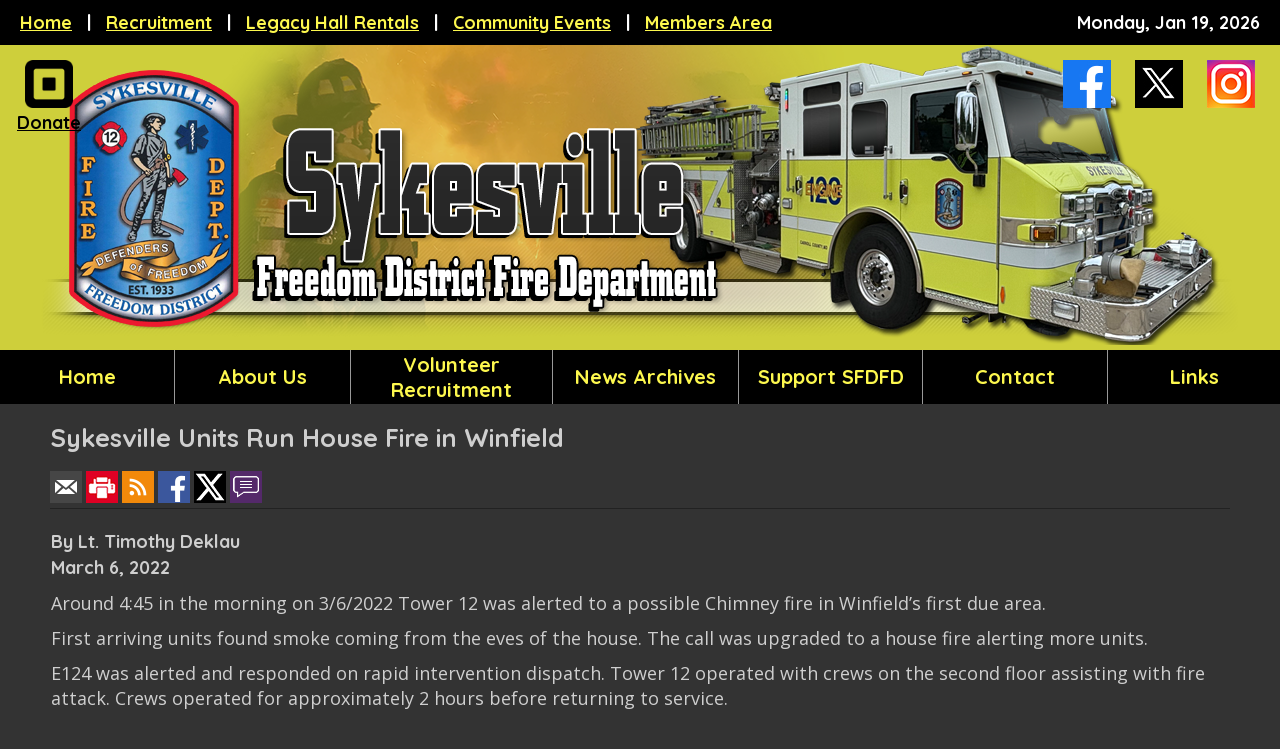

--- FILE ---
content_type: text/html;charset=UTF-8
request_url: https://www.sykesvillefire.org/news/845/Sykesville-Units-Run-House-Fire-in-Winfield
body_size: 27797
content:


<!DOCTYPE html>
<html>
<head>
	

<title>Sykesville Units Run House Fire in Winfield - Sykesville Freedom District Fire</title>

	
<meta charset="utf-8" />
<meta name="Description" content="">
<meta name="Generator" content="Adobe ColdFusion">
<meta name="Keywords" content="Sykesville Freedom District Fire Department, Sykesville, Fire, Rescue, SFDFD, Ladder 12, Firehouse Solutions, Carroll County">
<meta name="Author" content="Sykesville Freedom District Fire">
<meta name="viewport" content="width=device-width, initial-scale=1.0, user-scalable=yes" />
	
<link rel="Shortcut Icon" href="https://www.sykesvillefire.org/images/favicon.ico">

<link type="text/css" rel="stylesheet" href="https://www.firehousesolutions.com/apps/scripts/mmenu/demo/css/demo.css" />
<link type="text/css" rel="stylesheet" href="https://www.firehousesolutions.com/apps/scripts/mmenu/dist/core/css/jquery.mmenu.all.css" />
<link rel="Stylesheet" type="text/css" href="https://www.sykesvillefire.org/layouts/fsStyle.css?v11">


<meta property="og:url" content="https://www.sykesvillefire.org/apps/public/news/newsView.cfm?News_ID=845" />
<meta property="og:type" content="article" />
<meta property="og:title" content="Sykesville Units Run House Fire in Winfield" />
<meta property="og:description" content="Around 4:45 in the morning on 3/6/2022 Tower 12 was alerted to a possible Chimney fire in Winfield’s first due area. 

First arriving units found smoke coming from the eves of the house. The call was upgraded to a house fire alerting more units. 

E124 was alerted and responded on rapid intervention dispatch. Tower 12 operated with crews on the second floor assisting with fire attack.  Crews operated for approximately 2 hours before returning to service. 

Nine of our volunteers responded to this fire but there is always room for more. 

Would you like to join our team and help the community. Please click the link and fill out the application. We look forward to seeing you around the station.

https://www.sykesvillefire.org/apps/public/database/formAdd.cfm?Form_ID=4" />
<meta property="og:image" content="https://www.sykesvillefire.org/files/news/845/0A6275A2-B0B7-4E17-BA64-EA4853A2E8DB.jpeg" />
<meta property="og:image:width" content="960" />
<meta property="og:image:height" content="720" /> 
	
<style>
.mm-menu a { text-decoration: none; }
.header { background-color: #222222; display: none;}
#container { min-height: 100%;
	position: relative;}
#page { padding-bottom: 0px; }
#mobile_logo {display: none;}
#top_text_mobile {display: none;}
#bottom_text_mobile {display: none;}
#mobile {display: none;}
	
/* When the screen is less than 800 pixels wide, hide */
@media screen and (max-width: 800px) {
  .header {display: block;}
  #desktop {display: none;}
  #mobile {display: block;}
  #mobile_logo {display: block;}
  #top_text_mobile {display: block;}
  #bottom_text_mobile {display: block;}
  #main {background-color: #021728;}
  #footer { background-color:#000000; 
	position:absolute; 
	bottom:0px; 
	height:320px; 
	width:100%; }
  #page { padding-bottom: 320px; }
  #page { padding-bottom: 320px; }
}
	
.video-container {
    height: auto;
    position: relative;
}

.video-container video {
  width: 100%;
  height: 100%;
  position: absolute;
  object-fit: cover;
  z-index: 0;
}

/* Just styling the content of the div, the *magic* in the previous rules */
.video-container .caption {
  z-index: 1;
  position: relative;
  text-align: center;
  color: #dc0000;
}
</style>

<script type="text/javascript" src="https://ajax.googleapis.com/ajax/libs/jquery/1/jquery.min.js"></script>

<script type="text/javascript" src="https://www.firehousesolutions.com/apps/scripts/mmenu/dist/core/js/jquery.mmenu.min.all.js"></script>

<script type="text/javascript">
 jQuery(document).ready(function( $ ) {
	$("#my-menu").mmenu({
	   "extensions": [
		  "theme-dark"
	   ]
	});
 });
</script>

</head>

<BODY bgcolor="#FFFFFF" marginheight="0" topmargin="0" leftmargin="0" marginwidth="0" text="#CFCFCF" link="#FDF84E" alink="#FDF84E" vlink="#FDF84E">

<div id="container">
<div id="page">
	



<div class="header">
    <a href="#my-menu"></a>
    Sykesville Freedom District Fire
</div>

<nav id="my-menu" style="font-family:Tahoma; font-size:14px; font-weight:bold;">

   <ul>
   
   		
   		
                <li><a href="https://www.sykesvillefire.org/" target="">Home</a>
                
                
                <li><span>About Us</span>
     
                
                
                <ul>

                
                <li><a href="https://www.sykesvillefire.org/apps/public/news" target="">News</a>
                
                
                <li><a href="https://www.sykesvillefire.org/content/apparatus/" target="">Apparatus</a>
                
                
                <li><a href="https://www.sykesvillefire.org/content/history" target="">History</a>
                
                
                <li><a href="https://www.sykesvillefire.org/content/lifemembers/" target="">Life Members</a>
                
                
                <li><a href="https://www.sykesvillefire.org/apps/public/gallery/" target="">Photo Galleries</a>
                
                
                <li><a href="https://www.sykesvillefire.org/content/officers/" target="">Departmental Officers</a>
                
                
                </ul>
                
                <li><span>Volunteer Recruitment</span>
     
                
                
                <ul>

                
                <li><a href="https://www.sykesvillefire.org/apps/public/database/formAdd.cfm?Form_ID=4" target="">Volunteer Membership Application</a>
                
                
                <li><a href="https://www.sykesvillefire.org/apps/public/database/formAdd.cfm?Form_ID=5" target="">Junior Membership Application</a>
                
                
                </ul>
                
                <li><a href="https://www.sykesvillefire.org/apps/public/news" target="">News Archives</a>
                
                
                <li><span>Support SFDFD</span>
     
                
                
                <ul>

                
                <li><a href="https://www.sykesvillefire.org/content/fund/" target="">Fundraising</a>
                
                
                <li><a href="https://www.sykesvillefire.org/content/hall/" target="">Legacy Hall Rentals</a>
                
                
                </ul>
                
                <li><span>Contact</span>
     
                
                
                <ul>

                
                <li><a href="https://www.sykesvillefire.org/content/officers/" target="">Departmental Officers</a>
                
                
                <li><a href="https://www.sykesvillefire.org/content/hall/" target="">Legacy Hall Rentals</a>
                
                
                <li><a href="https://www.sykesvillefire.org/content/education/" target="">Fire & Life Safety Prevention</a>
                
                
                </ul>
                
                <li><a href="https://www.sykesvillefire.org/content/links" target="">Links</a>
                
                
                <li><a href="https://www.sykesvillefire.org/apps/public/login" target="">Members Area</a>
                
                

   </ul>

</nav>


<script src="//ajax.googleapis.com/ajax/libs/jquery/1.12.4/jquery.min.js"></script>


<script type="text/javascript" src="/apps/scripts/milonic/milonic_src.js"></script> 
<script type="text/javascript" src="/apps/scripts/milonic/mmenudom.js"></script>


	
	

<script src="https://www.google.com/recaptcha/enterprise.js?render=6Ld3E60UAAAAAGLv7Dy7EDismdF7-e9bt5njolg5"></script>
	
<script>
  function onClick(e) {
    e.preventDefault();
    grecaptcha.enterprise.ready(async () => {
      const token = await grecaptcha.enterprise.execute('6Ld3E60UAAAAAGLv7Dy7EDismdF7-e9bt5njolg5', {action: 'LOGIN'});
    });
  }
</script>
	


	<style>
	.grecaptcha-badge {
	display: none !important;
	}
	</style>


<script language="JavaScript" type="text/javascript">

_menuCloseDelay=500           // The time delay for menus to remain visible on mouse out
_menuOpenDelay=50            // The time delay before menus open on mouse over
_followSpeed=90                // Follow scrolling speed
_followRate=20                // Follow scrolling Rate
_subOffsetTop=0              // Sub menu top offset
_subOffsetLeft=4            // Sub menu left offset
_scrollAmount=3               // Only needed for Netscape 4.x
_scrollDelay=20               // Only needed for Netcsape 4.x

with(menuStyle=new mm_style()){
onbgcolor="#222222";
oncolor="#FFFFFF";
offbgcolor="#000000";
offcolor="#FDF84E";
bordercolor="#999999";
borderstyle="solid";
borderwidth=0;
separatorcolor="#999999";
separatorsize=1;
padding=2;
fontsize="20px";
fontstyle="normal";
fontweight="bold";
fontfamily="Quicksand, Roboto, Trebuchet MS, Verdana, Tahoma, Arial";
headercolor="#000000";
headerbgcolor="#FFFFFF";
//subimage="https://www.sykesvillefire.org/images/arrow.png";
subimagepadding="2";
overfilter="GradientWipe(duration=0.4);Alpha(opacity=90)";
outfilter="";
}

with(subMenu=new mm_style()){
onbgcolor="#222222";
oncolor="#FFFFFF";
offbgcolor="#000000";
offcolor="#FDF84E";
bordercolor="#000000";
borderstyle="solid";
borderwidth=1;
separatorcolor="#999999";
separatorsize=1;
padding=2;
fontsize="20px";
fontstyle="normal";
fontweight="bold";
fontfamily="Quicksand, Roboto, Trebuchet MS, Verdana, Tahoma, Arial";
headercolor="#000000";
headerbgcolor="#FFFFFF";
subimage="https://www.sykesvillefire.org/images/arrow.png";
subimagepadding="2";
overfilter="GradientWipe(duration=0.4);Alpha(opacity=90)";
outfilter="";
}
	
with(milonic=new menuname("About Us")){
style=subMenu;
top="offset=3";
left="offset=-1";
itemheight=34;
itemwidth=250;
borderwidth=1;
aI("text=&nbsp;News;url=https://www.sykesvillefire.org/apps/public/news;status=News;");
aI("text=&nbsp;Apparatus;url=https://www.sykesvillefire.org/content/apparatus/;status=Apparatus;");
aI("text=&nbsp;History;url=https://www.sykesvillefire.org/content/history;status=History;");
aI("text=&nbsp;Life Members;url=https://www.sykesvillefire.org/content/lifemembers/;status=Life Members;");	
aI("text=&nbsp;Photo Galleries;url=https://www.sykesvillefire.org/apps/public/gallery/;status=Photo Galleries;");	
aI("text=&nbsp;Departmental Officers;url=https://www.sykesvillefire.org/content/officers/;status=Departmental Officers;");	
}	
	
with(milonic=new menuname("Volunteer Recruitment")){
style=subMenu;
top="offset=3";
left="offset=-1";
itemheight=34;
itemwidth=350;
borderwidth=1;
aI("text=&nbsp;Volunteer Membership Application;url=https://www.sykesvillefire.org/apps/public/database/formAdd.cfm?Form_ID=4;status=Volunteer Membership Application;");
aI("text=&nbsp;Junior Membership Application;url=https://www.sykesvillefire.org/apps/public/database/formAdd.cfm?Form_ID=5;status=Junior Membership Application;");
}

with(milonic=new menuname("Support SFDFD")){
style=subMenu;
top="offset=3";
left="offset=-1";
itemheight=34;
itemwidth=235;
borderwidth=1;
aI("text=&nbsp;Fundraising;url=https://www.sykesvillefire.org/content/fund/;status=Fundraising;");
aI("text=&nbsp;Legacy Hall Rentals;url=https://www.sykesvillefire.org/content/hall/;status=Legacy Hall Rentals;");
}

with(milonic=new menuname("Contact")){
style=subMenu;
top="offset=3";
left="offset=-1";
itemheight=34;
itemwidth=300;
borderwidth=1;
aI("text=&nbsp;Departmental Officers;url=https://www.sykesvillefire.org/content/officers/;status=Departmental Officers;");
aI("text=&nbsp;Legacy Hall Rentals;url=https://www.sykesvillefire.org/content/hall/;status=Legacy Hall Rentals;");
aI("text=&nbsp;Fire & Life Safety Prevention;url=https://www.sykesvillefire.org/content/education/;status=Fire & Life Safety Prevention;");
}
	
</script>

	
    <div class="caption" style=" background-color: #000000;">
		
		<div style="padding-top: 10px; padding-left: 10px; padding-bottom: 10px; float: left; width: 75%; overflow: hidden;" class="TopBar" id="desktop">
			<span style="padding-left: 10px; padding-right: 10px;"><a href="https://www.sykesvillefire.org/">Home</a></span> | 
			<span style="padding-left: 10px; padding-right: 10px;"><a href="https://www.sykesvillefire.org/apps/public/database/formAdd.cfm?Form_ID=4">Recruitment</a></span> |
			<span style="padding-left: 10px; padding-right: 10px;"><a href="https://www.sykesvillefire.org/content/hall/">Legacy Hall Rentals</a></span> |
			<span style="padding-left: 10px; padding-right: 10px;"><a href="https://www.sykesvillefire.org/apps/public/events/">Community Events</a></span> |
			<span style="padding-left: 10px; padding-right: 10px;"><a href="https://www.sykesvillefire.org/apps/public/login">Members Area</a></span>
		</div>
		<div align="right" style="padding-top: 10px; padding-left: 10px; padding-bottom: 10px; overflow: hidden;" class="TopBar" id="desktop">
			<span style="padding-left: 10px; padding-right: 20px;">Monday, Jan 19, 2026</a></span>
		</div>
		
		<div align="center" style="padding-top: 10px; padding-left: 10px; padding-bottom: 10px;" class="TopBar" id="mobile">
			<span style="padding-left: 10px; padding-right: 10px;"><a href="https://www.sykesvillefire.org/">Home</a></span> |
			<span style="padding-left: 10px; padding-right: 10px;"><a href="https://www.sykesvillefire.org/apps/public/database/formAdd.cfm?Form_ID=4">Recruitment</a></span> |
			<span style="padding-left: 10px; padding-right: 10px;"><a href="https://www.sykesvillefire.org/content/hall/">Legacy Hall Rentals</a></span> |
		    <span style="padding-left: 10px; padding-right: 10px;"><a href="https://www.sykesvillefire.org/apps/public/events/">Community Events</a></span> |	
			<span style="padding-left: 10px; padding-right: 10px;"><a href="https://www.sykesvillefire.org/apps/public/login">Members Area</a></span>
		</div>
		<div style="position: absolute; left: 15px; top: 50px; line-height: 10px;" id="desktop" class="BoldBlack" align="center">
	  		<a href="https://square.link/u/BlLX0xxR" target="_blank"><img src="https://www.sykesvillefire.org/images/donate.png?v2" style="height: 48px; width: 48px; padding: 10px;"><BR>
			Donate</a>
		</div>
		<div style="position: absolute; right: 15px; top: 50px;" id="desktop">
	  		<a href="https://www.facebook.com/sykesvillefire" target="_blank"><img src="https://www.sykesvillefire.org/images/facebook.jpg?v2" style="height: 48px; width: 48px; padding: 10px;"></a>
			<a href="https://x.com/SykesvilleFD" target="_blank"><img src="https://www.sykesvillefire.org/images/x.jpg" style="height: 48px; width: 48px; padding: 10px;"></a>
			<a href="https://www.instagram.com/sykesville_fire_dept._co.12/" target="_blank"><img src="https://www.sykesvillefire.org/images/instagram.jpg" style="height: 48px; width: 48px; padding: 10px;"></a>
		</div>
	</div>
	   <div class="caption" style="background-color: #CECF3B;">
		<div align="center">
			
			
			
			<a href="https://www.sykesvillefire.org">
      		<img src="https://www.sykesvillefire.org/images/slideshow/random2.png?v3" alt="Sykesville Freedom District Fire Department" style="width: 100%; max-width: 1200px; height: auto;" />
			</a>
		</div>
	</div>

<div align="center" id="desktop">
	
	<script>
			with(milonic=new menuname("Main Menu")){
			style=menuStyle;
			itemheight=44;
			menuwidth="100%";
			menualign="center";
			align="center";
			alwaysvisible=1;
			orientation="horizontal";
			position="relative";
			aI("text=Home;url=https://www.sykesvillefire.org;status=Home;itemwidth=250");
			aI("text=About Us;showmenu=About Us;status=About Us;itemwidth=250");
			aI("text=Volunteer Recruitment;showmenu=Volunteer Recruitment;status=Volunteer Recruitment;itemwidth=250");
			aI("text=News Archives;url=https://www.sykesvillefire.org/apps/public/news;status=News Archives;itemwidth=250");
			aI("text=Support SFDFD;showmenu=Support SFDFD;status=Support SFDFD;itemwidth=250");
			aI("text=Contact;showmenu=Contact;status=Contact;itemwidth=250");
			aI("text=Links;url=https://www.sykesvillefire.org/content/links;status=Links;itemwidth=250");
			//aI("text=&nbsp;Members Area;url=https://www.sykesvillefire.org/apps/public/login;status=Members Area;itemwidth=180");
			}
		drawMenus();
	</script>
	
</div>
		  
<div align="center" id="mobile">
	<table cellpadding="0" cellspacing="10" width="100%">
		<tr>
			<td align="center" class="Bold" style="width: 20%;"><a href="https://square.link/u/BlLX0xxR" target="_blank"><img src="https://www.sykesvillefire.org/images/donate.png?v2" style="height: 48px; width: 48px; padding-top: 10px;"><BR>Donate</a></td>
			<td align="center" class="Bold" style="width: 30%;"><a href="https://www.facebook.com/sykesvillefire" target="_blank"><img src="https://www.sykesvillefire.org/images/facebook.jpg?v2" style="height: 48px; width: 48px; padding-top: 10px;"><BR>Facebook</a></td>
			<td align="center" class="Bold" style="width: 20%;"><a href="https://x.com/SykesvilleFD" target="_blank"><img src="https://www.sykesvillefire.org/images/x.jpg" style="height: 48px; width: 48px; padding-top: 10px;"><BR>X</a></td>
			<td align="center" class="Bold" style="width: 30%;"><a href="https://www.instagram.com/sykesville_fire_dept._co.12/" target="_blank"><img src="https://www.sykesvillefire.org/images/instagram.jpg" style="height: 48px; width: 48px; padding-top: 10px;"><BR>Instagram</a></td>
		</tr>		   
	</table>
</div>
	
	
	
		<table align="center" border="0" style="padding: 15px 10px 0px 10px; width: 100%; max-width: 1200px;" cellpadding="0" cellspacing="0">
	
	
	<tr><td>
	


<script language="javascript">
function PopupCenter(url, title, w, h) {
    // Fixes dual-screen position                         Most browsers      Firefox
    var dualScreenLeft = window.screenLeft != undefined ? window.screenLeft : screen.left;
    var dualScreenTop = window.screenTop != undefined ? window.screenTop : screen.top;

    var width = window.innerWidth ? window.innerWidth : document.documentElement.clientWidth ? document.documentElement.clientWidth : screen.width;
    var height = window.innerHeight ? window.innerHeight : document.documentElement.clientHeight ? document.documentElement.clientHeight : screen.height;

    var left = ((width / 2) - (w / 2)) + dualScreenLeft;
    var top = ((height / 2) - (h / 2)) + dualScreenTop;
    var newWindow = window.open(url, title, 'scrollbars=yes, width=' + w + ', height=' + h + ', top=' + top + ', left=' + left);

    // Puts focus on the newWindow
    if (window.focus) {
        newWindow.focus();
    }
}
</script>



<style type="text/css">
.newsBar {
	font-family:Calibri, Tahoma, Arial;
	font-size:100%;
} 
.addthis_toolbox {
float:right;
width:60px;
}
	

</style>
	
<link rel="stylesheet" type="text/css" href="/apps/scripts/magnific-popup/dist/magnific-popup.css">

<table width="100%" border="0" cellpadding="0" cellspacing="1" align="center">

  <tr>
    <td colspan="2" align="left" class="Heading">Sykesville Units Run House Fire in Winfield</td>
  </tr>
  
</table>




<table width="100%" border="0" cellpadding="0" cellspacing="0" align="center">
<tr>
	<td colspan="6" height="15"></td>
</tr>
<tr>
	<td class="newsBar"><a href="https://www.sykesvillefire.org/apps/public/news/newsMail.cfm?News_ID=845"><img src="https://www.sykesvillefire.org/apps/images/icons/news/news_email.png" height="32" width="32" style="vertical-align:middle;" border="0" alt="Email"/></a>
	<a href="https://www.sykesvillefire.org/apps/public/news/newsView.cfm?News_ID=845&Print=1" target="_blank"><img src="https://www.sykesvillefire.org/apps/images/icons/news/news_print.png" height="32" width="32" style="vertical-align:middle;" border="0" alt="Print"/></a>
    <a href="https://www.sykesvillefire.org/apps/public/news/rss/" target="_blank"><img src="https://www.sykesvillefire.org/apps/images/icons/news/news_rss.png" height="32" width="32" style="vertical-align:middle;" border="0" alt="RSS"/></a>
    <a href="#" onclick="PopupCenter('https://www.facebook.com/sharer/sharer.php?u=https://www.sykesvillefire.org/apps/public/news/newsView.cfm?News_ID=845', '', '560', '660')"><img src="https://www.sykesvillefire.org/apps/images/icons/news/news_facebook.png" width="32" height="32" style="vertical-align:middle;" border="0" alt="Facebook"></a>
    <a href="#" onclick="PopupCenter('https://twitter.com/intent/tweet?text=Sykesville%20Units%20Run%20House%20Fire%20in%20Winfield&url=https://www.sykesvillefire.org/apps/public/news/newsView.cfm?News_ID=845', '', '560', '450')"><img src="https://www.sykesvillefire.org/apps/images/icons/news/news_twitter.png" width="32" height="32" style="vertical-align:middle;" border="0" alt="Twitter"></a>
	<a href="https://www.sykesvillefire.org/apps/public/news/commentAdd.cfm?News_ID=845"><img src="https://www.sykesvillefire.org/apps/images/icons/news/news_comment.png" height="32" width="32" style="vertical-align:middle;" border="0" alt="RSS"/></a></td>

</tr>
<tr>
	<td colspan="6" height="5"></td>
</tr>
<tr>
	<td colspan="6" height="1" class="CurrentPubRow"></td>
</tr>
</table>

<BR/>



<!-- Magnific Popup core JS file -->
<script src="/apps/scripts/magnific-popup/dist/jquery.magnific-popup.js"></script> 



<table width="100%" border="0" cellpadding="0" cellspacing="1" align="center">


  <tr>
    <td colspan="2" class="Bold">By Lt. Timothy Deklau</td>
  </tr>

    
  <tr>
    <td colspan="2" class="Bold">March 6, 2022</td>
  </tr>
  
  
  
  <tr>
    <td colspan="2" class="Regular"> <p>Around 4:45 in the morning on 3/6/2022 Tower 12 was alerted to a possible Chimney fire in Winfield’s first due area. </p><p>First arriving units found smoke coming from the eves of the house. The call was upgraded to a house fire alerting more units. </p><p>E124 was alerted and responded on rapid intervention dispatch. Tower 12 operated with crews on the second floor assisting with fire attack.  Crews operated for approximately 2 hours before returning to service. </p><p>Nine of our volunteers responded to this fire but there is always room for more. </p><p>Would you like to join our team and help the community. Please click the link and fill out the application. We look forward to seeing you around the station.</p><p><a href="https://www.sykesvillefire.org/apps/public/database/formAdd.cfm?Form_ID=4" target="_blank">https://www.sykesvillefire.org/apps/public/database/formAdd.cfm?Form_ID=4</a></p></td>
  </tr>


    
</table>



<div class="zoom-gallery">
	
	<table border="0" cellpadding="0" cellspacing="0" align="center" >
    
	
		<TR>
	
	
		<TD align="center" valign="top" width="50%">
        	<table border="0" cellpadding="10" cellspacing="0" align="center" width="100%">
            	<tr>
                	<td align="center" class="Regular">
					<a href="https://www.sykesvillefire.org/files/news/845/0A6275A2-B0B7-4E17-BA64-EA4853A2E8DB.jpeg" title="">
       				<img src="https://www.sykesvillefire.org/files/news/845/0A6275A2-B0B7-4E17-BA64-EA4853A2E8DB.jpeg" style="max-width: 100%; width: 100%;" border="1" alt="No Caption"></a>

					
				    
					</td>
				</tr>
            </table>
		</TD>
	
    
	
		</TR>
		<TR><TD colspan="2">&nbsp;</TD></TR>
	
    

    
	</table>
	
</div>	


<script type="text/javascript">
$(document).ready(function() {
	$('.zoom-gallery').magnificPopup({
		delegate: 'a',
		type: 'image',
		closeOnContentClick: false,
		closeBtnInside: false,
		mainClass: 'mfp-with-zoom mfp-img-mobile',
		image: {
			verticalFit: true,
			titleSrc: function(item) {
				return item.el.attr('title');
			}
		},
		gallery: {
			enabled: true,
			preload: [0,2], // read about this option in next Lazy-loading section
			navigateByImgClick: true,
			arrowMarkup: '<button title="%title%" type="button" class="mfp-arrow mfp-arrow-%dir%"></button>', // markup of an arrow button
			tPrev: 'Previous (Left arrow key)', // title for left button
			tNext: 'Next (Right arrow key)', // title for right button
			tCounter: '<span class="mfp-counter">%curr% of %total%</span>' // markup of counter
		},
		zoom: {
			enabled: true,
			duration: 300, // don't foget to change the duration also in CSS
			opener: function(element) {
				return element.find('img');
			}
		}
		
	});
});
</script>

<BR>



<table width="100%" border="0" cellpadding="0" cellspacing="0" align="center">
	
	<TR>
		<TD align="center" width="3%" valign="middle"><a href="https://www.sykesvillefire.org/apps/public/news/commentAdd.cfm?News_ID=845"><img src="https://www.sykesvillefire.org/apps/images/icons/comment.png" border="0" height="16" width="16" alt="Add a Comment"></a></TD>
		<TD align="left" width="50%" valign="middle" class="newsBar"><a href="https://www.sykesvillefire.org/apps/public/news/commentAdd.cfm?News_ID=845">Add a Comment</a></TD>
        <TD align="right" width="47%" valign="middle" class="Regular">0 Comment(s)</TD>
	</TR>
	
	<TR><TD colspan="3" height="5"></TD></TR>

	<tr>
        <td colspan="3" height="1" class="CurrentPubRow"></td>
    </tr>
	
</table>


<BR />



<BR />

		
	</div></div>

	</td>
</tr>
</table>

<div width="100%" style="background-color: #990000; border-top: 1px solid #000000; border-bottom: 1px solid #000000;" id="desktop">
	
	<div style="height:35px:"></div>
	
	<table width="100%" cellpadding="0" cellspacing="10" align="center" border="0" style="padding: 15px;">
	<tr>
		<TD width="40%" height="10" align="center" class="BoldWhite">Website Designed and Hosted By:</td>
		<TD width="30%" height="10" align="left" class="BoldWhite">Content Proudly Maintained By:</td>
		<TD width="30%" height="10" align="left" class="BoldWhite">Contact Info:</td>
	</TR>
			
	<TR>
		<TD align="center" valign="top" class="BoldWhite">
			
		<a href="http://www.FirehouseSolutions.com"><img src="https://www.sykesvillefire.org/apps/images/resources/fslogo.png" width="300" height="50" border="0" alt="Firehouse Solutions"></a><br/>
		<a href="http://www.FirehouseSolutions.com">www.FirehouseSolutions.com</a></td>
		
		<TD align="left" valign="top" class="BoldWhite">
		Sykesville Freedom District Fire Department<br/>
		6680 Sykesville Road<br/>
        Sykesville, Maryland 21784</td>
		
		<TD align="left" valign="top" class="BoldWhite">
		Emergency Dial 911<br/>
		Non-Emergency: <a href="tel:4107959311">410-795-9311</a><br/>
		E-mail: <a href="mailto:info@sykesvillefire.org">info@sykesvillefire.org</a></td>

	</TR>
	</table>
	
	<div style="height:21px:"></div>
	
</div>

<div id="mobile">
	
	<div id="footer" class="BoldWhite" align="center">
	<BR>
	Sykesville Freedom District Fire Department<br/>
	6680 Sykesville Road<br/>
	Sykesville, Maryland 21784<BR>
	Telephone: <a href="tel:4107959311">410-795-9311</a><BR>
	E-mail: <a href="mailto:info@sykesvillefire.org">info@sykesvillefire.org</a><BR>
	<a href="http://www.firehousesolutions.com" target="_blank"><img src="/apps/images/resources/fslogo_mobile.png" style="height:75px;"></a><BR>
	Copyright &copy; 2026 Firehouse Solutions<BR>
	A Service of Technology Reflections, Inc.<BR>
	</div>
		
</div>

<div align="center" width="100%" style="background-color: #021728; padding: 15px;" class="BoldWhite" id="desktop">

	Copyright &copy; 2026 Firehouse Solutions (A Service of Technology Reflections, Inc.)
	
</div>



</BODY>
</HTML>

--- FILE ---
content_type: text/html; charset=utf-8
request_url: https://www.google.com/recaptcha/enterprise/anchor?ar=1&k=6Ld3E60UAAAAAGLv7Dy7EDismdF7-e9bt5njolg5&co=aHR0cHM6Ly93d3cuc3lrZXN2aWxsZWZpcmUub3JnOjQ0Mw..&hl=en&v=PoyoqOPhxBO7pBk68S4YbpHZ&size=invisible&anchor-ms=20000&execute-ms=30000&cb=46r9t2pf38d9
body_size: 48636
content:
<!DOCTYPE HTML><html dir="ltr" lang="en"><head><meta http-equiv="Content-Type" content="text/html; charset=UTF-8">
<meta http-equiv="X-UA-Compatible" content="IE=edge">
<title>reCAPTCHA</title>
<style type="text/css">
/* cyrillic-ext */
@font-face {
  font-family: 'Roboto';
  font-style: normal;
  font-weight: 400;
  font-stretch: 100%;
  src: url(//fonts.gstatic.com/s/roboto/v48/KFO7CnqEu92Fr1ME7kSn66aGLdTylUAMa3GUBHMdazTgWw.woff2) format('woff2');
  unicode-range: U+0460-052F, U+1C80-1C8A, U+20B4, U+2DE0-2DFF, U+A640-A69F, U+FE2E-FE2F;
}
/* cyrillic */
@font-face {
  font-family: 'Roboto';
  font-style: normal;
  font-weight: 400;
  font-stretch: 100%;
  src: url(//fonts.gstatic.com/s/roboto/v48/KFO7CnqEu92Fr1ME7kSn66aGLdTylUAMa3iUBHMdazTgWw.woff2) format('woff2');
  unicode-range: U+0301, U+0400-045F, U+0490-0491, U+04B0-04B1, U+2116;
}
/* greek-ext */
@font-face {
  font-family: 'Roboto';
  font-style: normal;
  font-weight: 400;
  font-stretch: 100%;
  src: url(//fonts.gstatic.com/s/roboto/v48/KFO7CnqEu92Fr1ME7kSn66aGLdTylUAMa3CUBHMdazTgWw.woff2) format('woff2');
  unicode-range: U+1F00-1FFF;
}
/* greek */
@font-face {
  font-family: 'Roboto';
  font-style: normal;
  font-weight: 400;
  font-stretch: 100%;
  src: url(//fonts.gstatic.com/s/roboto/v48/KFO7CnqEu92Fr1ME7kSn66aGLdTylUAMa3-UBHMdazTgWw.woff2) format('woff2');
  unicode-range: U+0370-0377, U+037A-037F, U+0384-038A, U+038C, U+038E-03A1, U+03A3-03FF;
}
/* math */
@font-face {
  font-family: 'Roboto';
  font-style: normal;
  font-weight: 400;
  font-stretch: 100%;
  src: url(//fonts.gstatic.com/s/roboto/v48/KFO7CnqEu92Fr1ME7kSn66aGLdTylUAMawCUBHMdazTgWw.woff2) format('woff2');
  unicode-range: U+0302-0303, U+0305, U+0307-0308, U+0310, U+0312, U+0315, U+031A, U+0326-0327, U+032C, U+032F-0330, U+0332-0333, U+0338, U+033A, U+0346, U+034D, U+0391-03A1, U+03A3-03A9, U+03B1-03C9, U+03D1, U+03D5-03D6, U+03F0-03F1, U+03F4-03F5, U+2016-2017, U+2034-2038, U+203C, U+2040, U+2043, U+2047, U+2050, U+2057, U+205F, U+2070-2071, U+2074-208E, U+2090-209C, U+20D0-20DC, U+20E1, U+20E5-20EF, U+2100-2112, U+2114-2115, U+2117-2121, U+2123-214F, U+2190, U+2192, U+2194-21AE, U+21B0-21E5, U+21F1-21F2, U+21F4-2211, U+2213-2214, U+2216-22FF, U+2308-230B, U+2310, U+2319, U+231C-2321, U+2336-237A, U+237C, U+2395, U+239B-23B7, U+23D0, U+23DC-23E1, U+2474-2475, U+25AF, U+25B3, U+25B7, U+25BD, U+25C1, U+25CA, U+25CC, U+25FB, U+266D-266F, U+27C0-27FF, U+2900-2AFF, U+2B0E-2B11, U+2B30-2B4C, U+2BFE, U+3030, U+FF5B, U+FF5D, U+1D400-1D7FF, U+1EE00-1EEFF;
}
/* symbols */
@font-face {
  font-family: 'Roboto';
  font-style: normal;
  font-weight: 400;
  font-stretch: 100%;
  src: url(//fonts.gstatic.com/s/roboto/v48/KFO7CnqEu92Fr1ME7kSn66aGLdTylUAMaxKUBHMdazTgWw.woff2) format('woff2');
  unicode-range: U+0001-000C, U+000E-001F, U+007F-009F, U+20DD-20E0, U+20E2-20E4, U+2150-218F, U+2190, U+2192, U+2194-2199, U+21AF, U+21E6-21F0, U+21F3, U+2218-2219, U+2299, U+22C4-22C6, U+2300-243F, U+2440-244A, U+2460-24FF, U+25A0-27BF, U+2800-28FF, U+2921-2922, U+2981, U+29BF, U+29EB, U+2B00-2BFF, U+4DC0-4DFF, U+FFF9-FFFB, U+10140-1018E, U+10190-1019C, U+101A0, U+101D0-101FD, U+102E0-102FB, U+10E60-10E7E, U+1D2C0-1D2D3, U+1D2E0-1D37F, U+1F000-1F0FF, U+1F100-1F1AD, U+1F1E6-1F1FF, U+1F30D-1F30F, U+1F315, U+1F31C, U+1F31E, U+1F320-1F32C, U+1F336, U+1F378, U+1F37D, U+1F382, U+1F393-1F39F, U+1F3A7-1F3A8, U+1F3AC-1F3AF, U+1F3C2, U+1F3C4-1F3C6, U+1F3CA-1F3CE, U+1F3D4-1F3E0, U+1F3ED, U+1F3F1-1F3F3, U+1F3F5-1F3F7, U+1F408, U+1F415, U+1F41F, U+1F426, U+1F43F, U+1F441-1F442, U+1F444, U+1F446-1F449, U+1F44C-1F44E, U+1F453, U+1F46A, U+1F47D, U+1F4A3, U+1F4B0, U+1F4B3, U+1F4B9, U+1F4BB, U+1F4BF, U+1F4C8-1F4CB, U+1F4D6, U+1F4DA, U+1F4DF, U+1F4E3-1F4E6, U+1F4EA-1F4ED, U+1F4F7, U+1F4F9-1F4FB, U+1F4FD-1F4FE, U+1F503, U+1F507-1F50B, U+1F50D, U+1F512-1F513, U+1F53E-1F54A, U+1F54F-1F5FA, U+1F610, U+1F650-1F67F, U+1F687, U+1F68D, U+1F691, U+1F694, U+1F698, U+1F6AD, U+1F6B2, U+1F6B9-1F6BA, U+1F6BC, U+1F6C6-1F6CF, U+1F6D3-1F6D7, U+1F6E0-1F6EA, U+1F6F0-1F6F3, U+1F6F7-1F6FC, U+1F700-1F7FF, U+1F800-1F80B, U+1F810-1F847, U+1F850-1F859, U+1F860-1F887, U+1F890-1F8AD, U+1F8B0-1F8BB, U+1F8C0-1F8C1, U+1F900-1F90B, U+1F93B, U+1F946, U+1F984, U+1F996, U+1F9E9, U+1FA00-1FA6F, U+1FA70-1FA7C, U+1FA80-1FA89, U+1FA8F-1FAC6, U+1FACE-1FADC, U+1FADF-1FAE9, U+1FAF0-1FAF8, U+1FB00-1FBFF;
}
/* vietnamese */
@font-face {
  font-family: 'Roboto';
  font-style: normal;
  font-weight: 400;
  font-stretch: 100%;
  src: url(//fonts.gstatic.com/s/roboto/v48/KFO7CnqEu92Fr1ME7kSn66aGLdTylUAMa3OUBHMdazTgWw.woff2) format('woff2');
  unicode-range: U+0102-0103, U+0110-0111, U+0128-0129, U+0168-0169, U+01A0-01A1, U+01AF-01B0, U+0300-0301, U+0303-0304, U+0308-0309, U+0323, U+0329, U+1EA0-1EF9, U+20AB;
}
/* latin-ext */
@font-face {
  font-family: 'Roboto';
  font-style: normal;
  font-weight: 400;
  font-stretch: 100%;
  src: url(//fonts.gstatic.com/s/roboto/v48/KFO7CnqEu92Fr1ME7kSn66aGLdTylUAMa3KUBHMdazTgWw.woff2) format('woff2');
  unicode-range: U+0100-02BA, U+02BD-02C5, U+02C7-02CC, U+02CE-02D7, U+02DD-02FF, U+0304, U+0308, U+0329, U+1D00-1DBF, U+1E00-1E9F, U+1EF2-1EFF, U+2020, U+20A0-20AB, U+20AD-20C0, U+2113, U+2C60-2C7F, U+A720-A7FF;
}
/* latin */
@font-face {
  font-family: 'Roboto';
  font-style: normal;
  font-weight: 400;
  font-stretch: 100%;
  src: url(//fonts.gstatic.com/s/roboto/v48/KFO7CnqEu92Fr1ME7kSn66aGLdTylUAMa3yUBHMdazQ.woff2) format('woff2');
  unicode-range: U+0000-00FF, U+0131, U+0152-0153, U+02BB-02BC, U+02C6, U+02DA, U+02DC, U+0304, U+0308, U+0329, U+2000-206F, U+20AC, U+2122, U+2191, U+2193, U+2212, U+2215, U+FEFF, U+FFFD;
}
/* cyrillic-ext */
@font-face {
  font-family: 'Roboto';
  font-style: normal;
  font-weight: 500;
  font-stretch: 100%;
  src: url(//fonts.gstatic.com/s/roboto/v48/KFO7CnqEu92Fr1ME7kSn66aGLdTylUAMa3GUBHMdazTgWw.woff2) format('woff2');
  unicode-range: U+0460-052F, U+1C80-1C8A, U+20B4, U+2DE0-2DFF, U+A640-A69F, U+FE2E-FE2F;
}
/* cyrillic */
@font-face {
  font-family: 'Roboto';
  font-style: normal;
  font-weight: 500;
  font-stretch: 100%;
  src: url(//fonts.gstatic.com/s/roboto/v48/KFO7CnqEu92Fr1ME7kSn66aGLdTylUAMa3iUBHMdazTgWw.woff2) format('woff2');
  unicode-range: U+0301, U+0400-045F, U+0490-0491, U+04B0-04B1, U+2116;
}
/* greek-ext */
@font-face {
  font-family: 'Roboto';
  font-style: normal;
  font-weight: 500;
  font-stretch: 100%;
  src: url(//fonts.gstatic.com/s/roboto/v48/KFO7CnqEu92Fr1ME7kSn66aGLdTylUAMa3CUBHMdazTgWw.woff2) format('woff2');
  unicode-range: U+1F00-1FFF;
}
/* greek */
@font-face {
  font-family: 'Roboto';
  font-style: normal;
  font-weight: 500;
  font-stretch: 100%;
  src: url(//fonts.gstatic.com/s/roboto/v48/KFO7CnqEu92Fr1ME7kSn66aGLdTylUAMa3-UBHMdazTgWw.woff2) format('woff2');
  unicode-range: U+0370-0377, U+037A-037F, U+0384-038A, U+038C, U+038E-03A1, U+03A3-03FF;
}
/* math */
@font-face {
  font-family: 'Roboto';
  font-style: normal;
  font-weight: 500;
  font-stretch: 100%;
  src: url(//fonts.gstatic.com/s/roboto/v48/KFO7CnqEu92Fr1ME7kSn66aGLdTylUAMawCUBHMdazTgWw.woff2) format('woff2');
  unicode-range: U+0302-0303, U+0305, U+0307-0308, U+0310, U+0312, U+0315, U+031A, U+0326-0327, U+032C, U+032F-0330, U+0332-0333, U+0338, U+033A, U+0346, U+034D, U+0391-03A1, U+03A3-03A9, U+03B1-03C9, U+03D1, U+03D5-03D6, U+03F0-03F1, U+03F4-03F5, U+2016-2017, U+2034-2038, U+203C, U+2040, U+2043, U+2047, U+2050, U+2057, U+205F, U+2070-2071, U+2074-208E, U+2090-209C, U+20D0-20DC, U+20E1, U+20E5-20EF, U+2100-2112, U+2114-2115, U+2117-2121, U+2123-214F, U+2190, U+2192, U+2194-21AE, U+21B0-21E5, U+21F1-21F2, U+21F4-2211, U+2213-2214, U+2216-22FF, U+2308-230B, U+2310, U+2319, U+231C-2321, U+2336-237A, U+237C, U+2395, U+239B-23B7, U+23D0, U+23DC-23E1, U+2474-2475, U+25AF, U+25B3, U+25B7, U+25BD, U+25C1, U+25CA, U+25CC, U+25FB, U+266D-266F, U+27C0-27FF, U+2900-2AFF, U+2B0E-2B11, U+2B30-2B4C, U+2BFE, U+3030, U+FF5B, U+FF5D, U+1D400-1D7FF, U+1EE00-1EEFF;
}
/* symbols */
@font-face {
  font-family: 'Roboto';
  font-style: normal;
  font-weight: 500;
  font-stretch: 100%;
  src: url(//fonts.gstatic.com/s/roboto/v48/KFO7CnqEu92Fr1ME7kSn66aGLdTylUAMaxKUBHMdazTgWw.woff2) format('woff2');
  unicode-range: U+0001-000C, U+000E-001F, U+007F-009F, U+20DD-20E0, U+20E2-20E4, U+2150-218F, U+2190, U+2192, U+2194-2199, U+21AF, U+21E6-21F0, U+21F3, U+2218-2219, U+2299, U+22C4-22C6, U+2300-243F, U+2440-244A, U+2460-24FF, U+25A0-27BF, U+2800-28FF, U+2921-2922, U+2981, U+29BF, U+29EB, U+2B00-2BFF, U+4DC0-4DFF, U+FFF9-FFFB, U+10140-1018E, U+10190-1019C, U+101A0, U+101D0-101FD, U+102E0-102FB, U+10E60-10E7E, U+1D2C0-1D2D3, U+1D2E0-1D37F, U+1F000-1F0FF, U+1F100-1F1AD, U+1F1E6-1F1FF, U+1F30D-1F30F, U+1F315, U+1F31C, U+1F31E, U+1F320-1F32C, U+1F336, U+1F378, U+1F37D, U+1F382, U+1F393-1F39F, U+1F3A7-1F3A8, U+1F3AC-1F3AF, U+1F3C2, U+1F3C4-1F3C6, U+1F3CA-1F3CE, U+1F3D4-1F3E0, U+1F3ED, U+1F3F1-1F3F3, U+1F3F5-1F3F7, U+1F408, U+1F415, U+1F41F, U+1F426, U+1F43F, U+1F441-1F442, U+1F444, U+1F446-1F449, U+1F44C-1F44E, U+1F453, U+1F46A, U+1F47D, U+1F4A3, U+1F4B0, U+1F4B3, U+1F4B9, U+1F4BB, U+1F4BF, U+1F4C8-1F4CB, U+1F4D6, U+1F4DA, U+1F4DF, U+1F4E3-1F4E6, U+1F4EA-1F4ED, U+1F4F7, U+1F4F9-1F4FB, U+1F4FD-1F4FE, U+1F503, U+1F507-1F50B, U+1F50D, U+1F512-1F513, U+1F53E-1F54A, U+1F54F-1F5FA, U+1F610, U+1F650-1F67F, U+1F687, U+1F68D, U+1F691, U+1F694, U+1F698, U+1F6AD, U+1F6B2, U+1F6B9-1F6BA, U+1F6BC, U+1F6C6-1F6CF, U+1F6D3-1F6D7, U+1F6E0-1F6EA, U+1F6F0-1F6F3, U+1F6F7-1F6FC, U+1F700-1F7FF, U+1F800-1F80B, U+1F810-1F847, U+1F850-1F859, U+1F860-1F887, U+1F890-1F8AD, U+1F8B0-1F8BB, U+1F8C0-1F8C1, U+1F900-1F90B, U+1F93B, U+1F946, U+1F984, U+1F996, U+1F9E9, U+1FA00-1FA6F, U+1FA70-1FA7C, U+1FA80-1FA89, U+1FA8F-1FAC6, U+1FACE-1FADC, U+1FADF-1FAE9, U+1FAF0-1FAF8, U+1FB00-1FBFF;
}
/* vietnamese */
@font-face {
  font-family: 'Roboto';
  font-style: normal;
  font-weight: 500;
  font-stretch: 100%;
  src: url(//fonts.gstatic.com/s/roboto/v48/KFO7CnqEu92Fr1ME7kSn66aGLdTylUAMa3OUBHMdazTgWw.woff2) format('woff2');
  unicode-range: U+0102-0103, U+0110-0111, U+0128-0129, U+0168-0169, U+01A0-01A1, U+01AF-01B0, U+0300-0301, U+0303-0304, U+0308-0309, U+0323, U+0329, U+1EA0-1EF9, U+20AB;
}
/* latin-ext */
@font-face {
  font-family: 'Roboto';
  font-style: normal;
  font-weight: 500;
  font-stretch: 100%;
  src: url(//fonts.gstatic.com/s/roboto/v48/KFO7CnqEu92Fr1ME7kSn66aGLdTylUAMa3KUBHMdazTgWw.woff2) format('woff2');
  unicode-range: U+0100-02BA, U+02BD-02C5, U+02C7-02CC, U+02CE-02D7, U+02DD-02FF, U+0304, U+0308, U+0329, U+1D00-1DBF, U+1E00-1E9F, U+1EF2-1EFF, U+2020, U+20A0-20AB, U+20AD-20C0, U+2113, U+2C60-2C7F, U+A720-A7FF;
}
/* latin */
@font-face {
  font-family: 'Roboto';
  font-style: normal;
  font-weight: 500;
  font-stretch: 100%;
  src: url(//fonts.gstatic.com/s/roboto/v48/KFO7CnqEu92Fr1ME7kSn66aGLdTylUAMa3yUBHMdazQ.woff2) format('woff2');
  unicode-range: U+0000-00FF, U+0131, U+0152-0153, U+02BB-02BC, U+02C6, U+02DA, U+02DC, U+0304, U+0308, U+0329, U+2000-206F, U+20AC, U+2122, U+2191, U+2193, U+2212, U+2215, U+FEFF, U+FFFD;
}
/* cyrillic-ext */
@font-face {
  font-family: 'Roboto';
  font-style: normal;
  font-weight: 900;
  font-stretch: 100%;
  src: url(//fonts.gstatic.com/s/roboto/v48/KFO7CnqEu92Fr1ME7kSn66aGLdTylUAMa3GUBHMdazTgWw.woff2) format('woff2');
  unicode-range: U+0460-052F, U+1C80-1C8A, U+20B4, U+2DE0-2DFF, U+A640-A69F, U+FE2E-FE2F;
}
/* cyrillic */
@font-face {
  font-family: 'Roboto';
  font-style: normal;
  font-weight: 900;
  font-stretch: 100%;
  src: url(//fonts.gstatic.com/s/roboto/v48/KFO7CnqEu92Fr1ME7kSn66aGLdTylUAMa3iUBHMdazTgWw.woff2) format('woff2');
  unicode-range: U+0301, U+0400-045F, U+0490-0491, U+04B0-04B1, U+2116;
}
/* greek-ext */
@font-face {
  font-family: 'Roboto';
  font-style: normal;
  font-weight: 900;
  font-stretch: 100%;
  src: url(//fonts.gstatic.com/s/roboto/v48/KFO7CnqEu92Fr1ME7kSn66aGLdTylUAMa3CUBHMdazTgWw.woff2) format('woff2');
  unicode-range: U+1F00-1FFF;
}
/* greek */
@font-face {
  font-family: 'Roboto';
  font-style: normal;
  font-weight: 900;
  font-stretch: 100%;
  src: url(//fonts.gstatic.com/s/roboto/v48/KFO7CnqEu92Fr1ME7kSn66aGLdTylUAMa3-UBHMdazTgWw.woff2) format('woff2');
  unicode-range: U+0370-0377, U+037A-037F, U+0384-038A, U+038C, U+038E-03A1, U+03A3-03FF;
}
/* math */
@font-face {
  font-family: 'Roboto';
  font-style: normal;
  font-weight: 900;
  font-stretch: 100%;
  src: url(//fonts.gstatic.com/s/roboto/v48/KFO7CnqEu92Fr1ME7kSn66aGLdTylUAMawCUBHMdazTgWw.woff2) format('woff2');
  unicode-range: U+0302-0303, U+0305, U+0307-0308, U+0310, U+0312, U+0315, U+031A, U+0326-0327, U+032C, U+032F-0330, U+0332-0333, U+0338, U+033A, U+0346, U+034D, U+0391-03A1, U+03A3-03A9, U+03B1-03C9, U+03D1, U+03D5-03D6, U+03F0-03F1, U+03F4-03F5, U+2016-2017, U+2034-2038, U+203C, U+2040, U+2043, U+2047, U+2050, U+2057, U+205F, U+2070-2071, U+2074-208E, U+2090-209C, U+20D0-20DC, U+20E1, U+20E5-20EF, U+2100-2112, U+2114-2115, U+2117-2121, U+2123-214F, U+2190, U+2192, U+2194-21AE, U+21B0-21E5, U+21F1-21F2, U+21F4-2211, U+2213-2214, U+2216-22FF, U+2308-230B, U+2310, U+2319, U+231C-2321, U+2336-237A, U+237C, U+2395, U+239B-23B7, U+23D0, U+23DC-23E1, U+2474-2475, U+25AF, U+25B3, U+25B7, U+25BD, U+25C1, U+25CA, U+25CC, U+25FB, U+266D-266F, U+27C0-27FF, U+2900-2AFF, U+2B0E-2B11, U+2B30-2B4C, U+2BFE, U+3030, U+FF5B, U+FF5D, U+1D400-1D7FF, U+1EE00-1EEFF;
}
/* symbols */
@font-face {
  font-family: 'Roboto';
  font-style: normal;
  font-weight: 900;
  font-stretch: 100%;
  src: url(//fonts.gstatic.com/s/roboto/v48/KFO7CnqEu92Fr1ME7kSn66aGLdTylUAMaxKUBHMdazTgWw.woff2) format('woff2');
  unicode-range: U+0001-000C, U+000E-001F, U+007F-009F, U+20DD-20E0, U+20E2-20E4, U+2150-218F, U+2190, U+2192, U+2194-2199, U+21AF, U+21E6-21F0, U+21F3, U+2218-2219, U+2299, U+22C4-22C6, U+2300-243F, U+2440-244A, U+2460-24FF, U+25A0-27BF, U+2800-28FF, U+2921-2922, U+2981, U+29BF, U+29EB, U+2B00-2BFF, U+4DC0-4DFF, U+FFF9-FFFB, U+10140-1018E, U+10190-1019C, U+101A0, U+101D0-101FD, U+102E0-102FB, U+10E60-10E7E, U+1D2C0-1D2D3, U+1D2E0-1D37F, U+1F000-1F0FF, U+1F100-1F1AD, U+1F1E6-1F1FF, U+1F30D-1F30F, U+1F315, U+1F31C, U+1F31E, U+1F320-1F32C, U+1F336, U+1F378, U+1F37D, U+1F382, U+1F393-1F39F, U+1F3A7-1F3A8, U+1F3AC-1F3AF, U+1F3C2, U+1F3C4-1F3C6, U+1F3CA-1F3CE, U+1F3D4-1F3E0, U+1F3ED, U+1F3F1-1F3F3, U+1F3F5-1F3F7, U+1F408, U+1F415, U+1F41F, U+1F426, U+1F43F, U+1F441-1F442, U+1F444, U+1F446-1F449, U+1F44C-1F44E, U+1F453, U+1F46A, U+1F47D, U+1F4A3, U+1F4B0, U+1F4B3, U+1F4B9, U+1F4BB, U+1F4BF, U+1F4C8-1F4CB, U+1F4D6, U+1F4DA, U+1F4DF, U+1F4E3-1F4E6, U+1F4EA-1F4ED, U+1F4F7, U+1F4F9-1F4FB, U+1F4FD-1F4FE, U+1F503, U+1F507-1F50B, U+1F50D, U+1F512-1F513, U+1F53E-1F54A, U+1F54F-1F5FA, U+1F610, U+1F650-1F67F, U+1F687, U+1F68D, U+1F691, U+1F694, U+1F698, U+1F6AD, U+1F6B2, U+1F6B9-1F6BA, U+1F6BC, U+1F6C6-1F6CF, U+1F6D3-1F6D7, U+1F6E0-1F6EA, U+1F6F0-1F6F3, U+1F6F7-1F6FC, U+1F700-1F7FF, U+1F800-1F80B, U+1F810-1F847, U+1F850-1F859, U+1F860-1F887, U+1F890-1F8AD, U+1F8B0-1F8BB, U+1F8C0-1F8C1, U+1F900-1F90B, U+1F93B, U+1F946, U+1F984, U+1F996, U+1F9E9, U+1FA00-1FA6F, U+1FA70-1FA7C, U+1FA80-1FA89, U+1FA8F-1FAC6, U+1FACE-1FADC, U+1FADF-1FAE9, U+1FAF0-1FAF8, U+1FB00-1FBFF;
}
/* vietnamese */
@font-face {
  font-family: 'Roboto';
  font-style: normal;
  font-weight: 900;
  font-stretch: 100%;
  src: url(//fonts.gstatic.com/s/roboto/v48/KFO7CnqEu92Fr1ME7kSn66aGLdTylUAMa3OUBHMdazTgWw.woff2) format('woff2');
  unicode-range: U+0102-0103, U+0110-0111, U+0128-0129, U+0168-0169, U+01A0-01A1, U+01AF-01B0, U+0300-0301, U+0303-0304, U+0308-0309, U+0323, U+0329, U+1EA0-1EF9, U+20AB;
}
/* latin-ext */
@font-face {
  font-family: 'Roboto';
  font-style: normal;
  font-weight: 900;
  font-stretch: 100%;
  src: url(//fonts.gstatic.com/s/roboto/v48/KFO7CnqEu92Fr1ME7kSn66aGLdTylUAMa3KUBHMdazTgWw.woff2) format('woff2');
  unicode-range: U+0100-02BA, U+02BD-02C5, U+02C7-02CC, U+02CE-02D7, U+02DD-02FF, U+0304, U+0308, U+0329, U+1D00-1DBF, U+1E00-1E9F, U+1EF2-1EFF, U+2020, U+20A0-20AB, U+20AD-20C0, U+2113, U+2C60-2C7F, U+A720-A7FF;
}
/* latin */
@font-face {
  font-family: 'Roboto';
  font-style: normal;
  font-weight: 900;
  font-stretch: 100%;
  src: url(//fonts.gstatic.com/s/roboto/v48/KFO7CnqEu92Fr1ME7kSn66aGLdTylUAMa3yUBHMdazQ.woff2) format('woff2');
  unicode-range: U+0000-00FF, U+0131, U+0152-0153, U+02BB-02BC, U+02C6, U+02DA, U+02DC, U+0304, U+0308, U+0329, U+2000-206F, U+20AC, U+2122, U+2191, U+2193, U+2212, U+2215, U+FEFF, U+FFFD;
}

</style>
<link rel="stylesheet" type="text/css" href="https://www.gstatic.com/recaptcha/releases/PoyoqOPhxBO7pBk68S4YbpHZ/styles__ltr.css">
<script nonce="69a-mzcotr05Ju8ZBqiVlg" type="text/javascript">window['__recaptcha_api'] = 'https://www.google.com/recaptcha/enterprise/';</script>
<script type="text/javascript" src="https://www.gstatic.com/recaptcha/releases/PoyoqOPhxBO7pBk68S4YbpHZ/recaptcha__en.js" nonce="69a-mzcotr05Ju8ZBqiVlg">
      
    </script></head>
<body><div id="rc-anchor-alert" class="rc-anchor-alert"></div>
<input type="hidden" id="recaptcha-token" value="[base64]">
<script type="text/javascript" nonce="69a-mzcotr05Ju8ZBqiVlg">
      recaptcha.anchor.Main.init("[\x22ainput\x22,[\x22bgdata\x22,\x22\x22,\[base64]/[base64]/bmV3IFpbdF0obVswXSk6Sz09Mj9uZXcgWlt0XShtWzBdLG1bMV0pOks9PTM/bmV3IFpbdF0obVswXSxtWzFdLG1bMl0pOks9PTQ/[base64]/[base64]/[base64]/[base64]/[base64]/[base64]/[base64]/[base64]/[base64]/[base64]/[base64]/[base64]/[base64]/[base64]\\u003d\\u003d\x22,\[base64]\\u003d\\u003d\x22,\x22eXrCj8ORwr/Ds8KIFGvDr8OdwpXCtUplTFvCsMO/FcK2M3fDq8ObAsOROm/DsMOdDcKFYRPDi8KYMcODw7wQw4lGwrbCmMOsB8K0w54cw4pafU/CqsO/VsK5wrDCusO8wpN9w4PCg8OxZUoxwo3DmcO0wotpw4nDtMKVw5UBwoDCvHrDondjNgdTw50ywq/ClUTCgSTCkF5ldUEsYsOaEMO0wpHClD/Diw3CnsOocl88e8KoZjExw6wtR2RWwpIlwoTCnMKhw7XDtcOoQzRGw7PCtMOxw6NrI8K5Nj3CqsOnw5gVwrI/[base64]/CikHDkRAWw5hvGMOdwqJjw5rCu29vw6HDqcK9woJEMcKwwpfCg1/Dg8KZw6ZADhAVwrDCrcOkwqPCugMTSWkoHXPCp8KFwpXCuMOywrhEw6Ilw7fCoMOZw7VdQ1/CvG7DqHBfdlXDpcKoBsK2C0JPw7/DnkYGbjTCtsKNwo8Gb8OSURRxNVZQwrxawqTCu8OGw4zDqgAHw6/[base64]/w4ofN8OFwrkRBD3DrsKVQsOAw4nDnsOcwqLCvx/DqsOHw7ZpH8ORbMOAfA7CpyTCgMKQC2TDk8KKCMKEAUjDtMO8OBcOw4PDjsKfLsOcIkzChgvDiMK6wrfDmFkdckg/wrkhwrc2w5zCn2LDvcKewoHDpQQCCicPwp8/[base64]/wrYDwrDDpMK9FnXCpj0vwoHDnB7Cr2PCs8KQwqM+wpXClnTCmglGNcOgw5PCmMOOEjvCgMOHwrUbw4bCljPCvsOKbMO9wo3DjMK8wpUNHMOUKMOxw5PDujTCi8Oswr/CrmnDmm8nV8OdasKtccK+w5AXwoHDmRkYPsOQw6vCnEouMcOGwqLDtMOee8K2w6vDtMOEw7FTYll4wpo5PsOsw4/[base64]/DicOAw4fCocOdwqAuExrDqHsYw6g+ccO3w47DqmTDu8KVw58Fw7TCicKEVjjCv8KFwrDDhUcJOlPCpsOZwqJnBGtoe8ORw4/DisKdTV4FwofCh8ORw5DCgMO6wq8ZPsOZXsOow5M+w7rDjHNySCdJFMOecnDCh8OjQkgjw4bCusK/[base64]/VsOtw5Z6wqBFAcKzASHDs2HCq8KEFDQLw4oaFzLClylxwpjDl8OqZcKeTsOcE8KYw4DCucKTwpofw7kqWQ7DtBZkakN1w6Z6b8K/w50DwpDDvh09BcKJYiNFXcKCwrzDiggXwotpcArDjQjDiVHCi2jCpMOMbsK3wqB8CCFqw5Bxw6l6wp5HbWvCusO5ZgTDiiRKOcOKw4TCkxJzcFzDlw7CgsKKwoUBwoQuPhxFUcKlwp1zw59kw6tgVy4/[base64]/DqVUYw6xpAHMNDy16wr9Pw5bCiyTDkQ3CoXZdw5MYwoAdw6x9fMKKBm/[base64]/CjBQ6w77DuDDCpcK4GsOHw6A/w4BRfWFbHiAmw7fCrRt1w6DCkDrCvRNmfQ3ClcOHVWDCucK0G8K5wpU1wr/Cs1FgwpACw7l4w6/CiMOYKHjCp8KswqzDgRPDtMKKw53DgsKxA8K8w7HDs2cHGsOzwotONkpSwo/DmQLCpAslER3CggfCtBVtOMOJUEJ4wqg9w41/wr/CrQjDkgDCtcODdXVPNcOcWBXCsHAiO08awpDDscOgA0llB8KJHsOjw74Xw7XCo8ODw7p8YyA1GglCO8OmQ8KLd8O9AjfDn1LDpEjCkWQNABF8w6xbQWvCt2EOfsOWwq8paMOxw69iwrpCw6HCvsKBwrnDoyTDgWvCixQvwrFQwr/Di8Kzw7fCmj1awqvDtmjDpsKjw4Q4wrXCoHbCjU1Ca1JZIgHCuMO2wq9fwonChS7DtsOMw50cw53Ci8OOI8KFCsKkMhTCs3V+w4fCq8Kkwq/DoMO4BcOueCECwopuGkbDj8K3wp5/[base64]/f8OUYcOfHhMcw6wQYWM6S8OjfGlfXF/ChsKbw51TRDV9ZMKkw6zCoQE5ACZ5PMKyw5HCo8Opw7fDq8KqLsOWw5XDmMORdGnCiMKbw4rCgcK3woJ+RsOCwobConPDoTHCuMO/w6fDuV/DsW8/C14EwrNAL8OvecKqw6h7w50fwrvDvsOxw7sBw4/DkGcFw7EORcKgOy3DoSdaw759wqpxUkfDqBZnwqU0acOCwqlfE8OTwocgw7hzQsK0RzQ8H8KESsO9QBsew6pvPGDDgsOfEcKTw6rCrgLCo0bCgcOCw4zDmW1oTsOMw5HCqsOrT8OLwq1hwq/[base64]/CmGPDv37CrUoswqDCiWfDhcOSJcO7VTtHPSrCssKrwopKw7R+w7sWw47CvMKHQ8KvNMKiwox6aSRBUMOQY1kawoc5FmstwqcPw7E3W1pDE1t5wqjDmjnDgGzDvcO+wpg/woPCuwbDhsKybSDDs1xzwpnCpidLazLDmABowrvDoHsaw5TCsMKuwpTCoCPCsSzDmCdDd0cuw5/DshAlwqzCp8ODwq/DsGQAwq8xFQ/ChmdCwrjCqsOnLyrCl8OLYQ/CmRvCssOpw5rCgsKFwoTDhMOsTkPCrcKoBQskesKawqnDuhscXyooZcKWHMKidCLCkSXChcO5RQ/CosK1LcOAc8KAwoZBAcKmQ8KHHmIoL8KCw7NMdmzCosOZfsObBMOZZWfDhcKJw53CrsObEWLDpSsSw48qw6/CgcOcw6tQw7tKw4rCj8OZwp4ow6U4w5UEw7bDmMOawr/CngfDicOxMWDDs2HCoxLDtyXCi8KdTMOnHMOXw5XCtMKZQxrCn8O/w6IZcGLDj8OTe8KOJcO7RcO0KmjCtwrDuS3DojYeBnIbOFIjw7JAw7PDmQ3Ch8KPanEOFS7DnsKow5gbw50caQ/CusOvwr/Dg8ObwrfCqxHDocOPw489wrrDuMKEw4tELX3DqMKkYsOFPcKOacKRCMKyecKpcwNDQRnClAPCvsOFSmrCi8KMw5rCv8OHw57ClxPDqSQwwrbCpm10Aw3CqSFnw4/Cmz/DjjwiVjDDpD9fGsK8w6UZJnnCo8O4NMO/wpzCisO4w6/CsMOFwqtPwq0GwrXCr3p1AkUef8KZwq1RwohYw7YQw7PCgcOcQMOeB8OVckUoemIBwp52AMKBIcOMWsO4w7ELw5Vzw7XCthAIVsO6w4zCncO/wq0GwrvDpmLDicOHTcKLDFo9LH7CqsOqw63DssKFwoPCkTvDm3YdwrwwYsKUw67Djx/CrsKuSMKGYT/Dg8OFf0Vhw6PDk8KvXW7Cmj0kwqfDswZ/NTF/RGJYwrRLRxx+w5HCpQxxVWLDuFXCtcKiwr9Vw6jDgsOHNcOawpcwwo/[base64]/[base64]/[base64]/[base64]/[base64]/DmjJVPRV1w7ZGwqgANMKrZk/DkBp9SHbDvMKxwpxzZ8K9ZMKbwpwBUsOUw69zUV4Cwp/DmcKuEXHDv8OGwqHDrsK3aSt5w7RLFhpuISHDpmtHW0YewoLDmE4xWFBTDcOxwrzDv8K/worDjlZSTyjCocK4BMKiCMOkw7jCoz8Nw54eawHDmlJjwr3CrDBFw5DDuS3DrsO7cMKnw7Arw7Bpwqkdwopvwr1Ew5HCnDc5KsO3bcOIJAjCgi/CrgE6BCpDw5gkw4s4wpNTw4BVwpXCmsK1DsOkwrvCjRcPw4MkwqvCgHwSw4wZw7DClcOoQB7CtT4SZcO/woh0w7Qkw6DCrEHDgsKow7wcNGtRwqMAw4dSwqUqBFoxwoDDjMKbVcOow7zCrFkNwptmbThCwpLCsMKxw6hRwqPChR4Jw4bDgwJnVMKVccOUw5nCuHFYwrLDhR49JmfCgBEMwocbw4bCrj9owrM/HlPClMKvwqjDoXXDqsOvwpgGUcKbXsKrTzUCwpDDuw/[base64]/DnR7DlsOIIT5SJsKWwr08SHQBw6IpF202GMOBLcOLw5fCgMObBgNgJg0secKbwodbw7N8GhfCgVM5w4bDs01Qw6oDw7XCi0MHJnDCh8Odw7FOGsOewqPDuC3DpMO6w6zDosObAsOaw4LCol4QwpFKUMKdw5/DhsORPiUMw6/DvEnCn8OvNRvDicO5wofDj8Oawo/DqRzDhsK8w6LCvWlEN2EPDxx3DcKLHWYZTxRHdyvCkDbCnXQrw6vCnBQqBMKhw7xAwp7DtCjCnCPCusK4w6xkdm8EacO+cjTCuMOfOQXCh8O7w5J/[base64]/Cj8OrRknCs31RwpE9w4g4wp7CiEgpd3DDm8OrwrYEwpjDkcKow51tZ1Njw4rDl8K8wo7CtcKwwrYOYMKrw7nDscOpb8OQNcOmJUtOZ8Omw5XCjhsmworDv38Jw64Zw5XCqScTSMKHWMOJZMOVYMKIw5AFJcKBHA3DrcOGDMKRw68JSG/DnsKRw6XDggPCsm4oaCh5J09zwojDuUjCqg/CsMOjB1LDgj/Du2nCqhvCr8Kwwp8Kwpw5bl1bwqLCpm9tw5zDq8Onw5/Dk1wTwp3DrkwwAWsKw5g3QcKSwovDszbDhlfCgcOrw5ccw51mdcO2wr7ChX0Ywr9CIHRFwrZMIiYEZXl3wpdEWsK/EMKnDWYoc8KsagDCj3nClQ3Dm8K/[base64]/CnMKTU8KiVxMOS8KIw70jw5/DhS5SJkYfHgxpwoTDnXUJwoYRwrlLYWbDrMOVw5jCjUIROcKAHcKww7E9CX9cwqkEG8KEYMKCZnZvMRzDmMKSwo3CmsK1RsO8w4vCrCYowr/Do8KMe8Kawogwwq/[base64]/[base64]/GsOjw57Ci8O5w7/CocOCI8OlXCzDmcKVRcOPWX7Ct8KLwq5+woTDhcOqw6vDg0/CmHLDn8KwQCHDkHnDrF9jwqrCmcOqw6UFwqvCnsKRScKgwofCjcOCwptxbsKww7nDpELChH/DlyLDvj/CoMO0W8K7wpnDhMKFwoHDocOew5/DiWbCuMKOAcKMcgXCn8Ond8Knw4cHA2NiB8OiA8K3cgpZLULDnsOHwrTCoMOzwpwYw48eCRvDmX7DmnPDusOrwqPDjlkIw6AySWZpw6HCs2zDuC1TWG3DoTULw6XCmlnDo8OlwoLDqWjCncOgw485w5QgwqUYwr/Di8OwwovCnANMSRtuTBdMwrvDosO4wqLCrMKcw63Ds2rCqRBzRhN1PsKCKGrDjR0cw7XCusKAKMOFw4VdHsKXwprCosKowokpw7/DnsOsw4nDlcKWSsKtPTrDnMKgw7jCgmDDkgjDh8OowqXDsgFAwq4pw4VfwrLDpcOlYEBmahrDgcKOHgLCvsOvw7fDqGIWw7vDtV/DqcKbwqnChG7CvDkQJHYxwoXDh1HCpGlgScOKwqEJQj/DkSwUFcOIw5/DkxMjwrzCsMOXcCbCnXbDscKDcsOzWU/DqcOrOB4raG4zckF5wqvCiwvCnh9Aw7bDqArCvUdgIcOGwqbDhmnDkHRdw7nDvsKDJDHCisOQRcOsG0sCUT3DgDRmwqxfwprChAvCrCM1wobCr8KfTcK4aMKJwqnDgMKzw75rKsOLaMKPG3LCoSTDokQSLC7Cq8KhwqklaXpewr/DpEkaVgrCv3UwGcK7CVd3w5HCp3XCtVY3w7srwrVyIyPDj8KwBVlVWBB0w4fDjUVZwqrDkMKefynCssKNw7/[base64]/[base64]/wqPDlDnCpsOFdUzChShdw7DCrsOLwr0bRcO/w7LCo2BZw61VwqLCmsOhasKbezjCtcOVJXzCt1JIwrXCuQYkwqxGw4AEb0DDoHUNw6t4wq0Swocjw4RwwrNVUG/CiXXDh8Kzw6zCu8KSw6ckw4VVwpJVwpjCtcKZDDwPw443woIOwq7CijPDnsOQVMKjBWfCm0NPcMOyW1JqecKtwpnCpxzCjBMsw75rwrDDlMKYwpIrc8KWw7B6wq9oJwNUw49CCkc0w4/DgjTDncOCNMOZFsO/AUggXxM2wrnCnsO0wrJPXcO0wqcGw5oTw4/Cg8OTEg9NNV7CncOrw7PCjU7DiMKKQMKVKsOoXTrCjMKZZcOVNMK/QRjDrTshaXLChcOoEsKTw4bDssK5FsOIw6YSw4IMwrjDgSBMfh3DhWjCujBpEMO+M8KrccOUdcKacMK8wqsGw63DuQ/[base64]/ecODwpfDkcOPwrx+I8KMw5nDiXYGwprDtsKmw6rDjMKBwoxZw7PCv2/DqyjCm8Kawp7CvsO7wrTCgMOZwpTCjcKURXwELcKOw5Zfw7MqVTfCllfCl8KhwrrDhsOiCcKawqzCo8OYNEwqaDYrXMOhe8OBw4DDszzCiwcuwrbCi8KBw4fCmyHDulfDuRvCtXHDs00jw4Urwqclw6tVw4fDuTYvw4tXworCsMOPM8Kxw4QMd8KMw4/DmGfCtmNeVkoNKcOGVlLCjcK8w5VWXCHCq8KzLcOvKjJxwoh+cl8/IloEw7deY0RjwocAwoEHccONw5g0XcKNwpHDiWBVa8OgwqTCjMOeZ8ORT8OCKE7DlcKqwoYGw6R/w79MGMOUw4E+w6zCoMKSDcKeMVnCnMKJwpHDi8KTXcOsL8Ojw7MLwrQgSk4XwpDDiMOewp/CnQrDhcOvwqMiw4bDqEvChRtxOMOAwqjDlSRCLWzCuWU0GsKsAcKnBcKDO3/Dkih9w7TCi8OHEk/CgWoGfsO2AcKSwqIcfFjDvhRRwpbCgy1BwqLDgAhHVMK+T8K+AX3CucOuwrXDjSXCnVUiBMOow4HDksKuLxTCkcONEsOxw4h9SnrCh10Uw6LDlyMUw6BhwoRYwoHCi8OkwpTDtxdjwr7DkwVUK8KvGVAhbcOOWkBHwopDw4kafm/DjWnCoMOGw6RowqnDv8Oow4xjw49/w4RZwqLCvMOgb8O+PVlFFnzCtMKJwqotwrrDk8KdwrJlezdwcBoXw71LcMO4w745bsKATzZawpvDq8OLw5vDvH9NwqYOw4HCpzvDmgZIesKJw5PDicKiwpJzOwLDsTPDgcKbwoN3wpk1w7ZpwrQ/wps0RQDCoxBiXT4EFsKnRXfDvMOkOEfCh1cSHlJcw4MKwqjChDMhwpQqAjHCm3Vpwq/DrQlmw7fDuR/[base64]/ChcKMwrsEwoQNAkgIQRjCnBnDlSfDhUbCksKVQsKHwp3Di3HDpWYSwo4sXMKNag7CqMKewqHCmMKXP8OAa0FTw6pNwp4IwrhMwqIBVMKwDiU+ORJ0ecOOOXPCoMKpwrtswpfDtipkw74kwokwwph2cFZZHGtqL8OiWifCoVHDh8KfWmhfwqjDiMK/[base64]/CuAN9OCpdWsK8wrbDjcKFwq7DoBc+M8KpOX7CsW8TwrVswpPCqsK8Mgp8PMKdQcOkVxrCujjDq8OxeH4pWwIuwpLCiB/Dq2jDtUvDmMO9A8O+AMKswr7DvMOGHjAywojCvMOQDShBw6TDmsO2w47DnsOEXsKRbXJXw6MDwok6wojDmcOTwokABnfCssKfw5hgQA83woQ6CcKAfyzCiAwCDTd0wrJKW8KSGcKzw4Ajw7NkIsKpdC9vwrpcwo/DkcKzX3B4w4zCksKjwoHDucOTM1bDvGVswozDkQMYPcO8DlgaYl7Dmw/Ciwd8w7gfEWNHwpdYS8OJVBtkw73DvDDDocKQw4J1wrnDpcOfwr7DrgobNsKmwr3CrsK9acKZdgbDkjPDpXfDt8OCbMO3w647wrXCsRQ6wrE2wrzCk3tGw6/DrUvDmMOqwovDlsKyBsKBUkFgw5nDrGcBLsOIw4wTwolew4FdPhIsYsK6w7tTHC5jw4xAw6/DhGkRJsOrehURO3fCpmzDrCBSwolUw6DDjcOGGMKuW3FgVMOnAcOiwqJdwqBiGELDiSd7YcK6TWTDmz/DpsO0woU+QcKoQ8Olwq1UwqpAw4PDjhRTw7AJwrdxYMOEMVECwpHCmcKpB0vDuMOhwokrwoZYwqJCaGfDti/Cv2/Ds1gQDxgmE8K9IcOPw48uKEHDsMK2w6DCt8KBE1XDgDzCjsOgCMOIYg3CgMK7w5wJw6caw7XDmnYCwobCkxDCnsKJwqhpRRZ4w7omwo3DjcOWZCvDqDPCksKXT8OATUVXwq/CuhXDmzMdcsKiw6UUZsOwZV5MwpMLcsOKZsKyP8O3EkkmwqADwrPCscOSw6TDgsKkwoh+wpjCvsOJf8KMYcONHSbCp03Cij7Cn2oSw5fDv8KUw6NcwpPCpcKnc8OrwqxdwpjCtcKAw7/Cg8Kdw4XDtQnDjRTDsSRfEMKjUcOcVicMwo1Cw5k8w73DgcKKNX7DnmZmUMKhFB7DlTAeBsOawqnChcOgwrjCsMOFCl7Dp8KlwpIkw4bDnQPDjxsww6DDjnkgw7TChMOZcMOOwpzDicKvUhEiw4/[base64]/DmVIxMsKNwogKET5UVsKCw4HDiMKRwotOUQ9xw4UDwpTCvADCghdtfsOuw57CtAjCisK3WsO0fMO4w5FPwrA9Rz4Bw4fCh3rCrsKBM8OUw7Rlw5ZTD8OAwoxtwqHDsghTK1wuHmlaw69aeMKsw6c0w6/DrMOewrQOw4bDkn/CjMKNwq3DoSnDj3U8w64ZFXrDq1oYw6fDslXCiTXCscKFwqzCjcKSKMKwwqNMw5wQcXpTYCNbw5Jfw7vCiUDCisO/w5XCjcOkwqbCi8KrfUwBSSQ/dk0mOD7DkcKtwppSw5pdBcOkOcKXw4XDrMOcJsOzw6zCvFUdRsOkIVTCp2YOw4DDoT7ChW8cXMOWw6RRw5PCjkU+aT3DssO1w4ILCsOBw5/Du8KTC8O9wrYkIgzDqHbCmj5Sw6/ChGNmZ8KEMHjDvyx/w5peKcKNJcKOJ8OSS0odwpULwoN3wrU6w7FDw6TDpwcPdHAEHMKkw4lmNcOdwpnDmMO5CsKIw6TDuFtPJMOrYsKdbHvCkw5/[base64]/GcOmVA7Cg8K1c07DjjQXR2BiAHrChcKOwogLCiDCl8KsfWnDngfCmMK3w6xjMMOzwpvCgsKRTMOAFUfDr8Kuwp5OwqHCvcKVw4jDslTCg0wPw4gLwqYfwpHCh8KDwo/DlcOfDMKHDsOuw41iwpHDnMKKwrl6w4zConxAHsOdP8OfbUvClcK8DFrCusOmw4duw7Ryw5YqAcO9bMKMw4kaw5XCg1/DjsKvwojChMOnSD0Sw7NTAcKBVsOMWMKMTsK5QRnCsw5FwrTDnMOewoHDvkZ8UsKneG4OcsONw4h8wpp1FUHDigpdw5dqw47ClsKIw7QsF8KKwo/Ck8O2e1vCg8O8w7AWw6gNw7EwEsK0w6tqw511AVnDpQ/ClcKpw5ALw7sSw5vCqcKgI8K4cQXDmcOdFsO+EmTCksK9BQ/Do19BWgXDni/Dn1Eca8OCFMKmwo/Dh8KWR8KqwoYbw6s8TE9Wwq0Aw4HCpMONd8Kew44ewoIxeMK/woTCgMKqwp0VEMOIw4Z/wp3CsWDCtcOxwofCtcKtw4NWcMK4BMOPw7fDrkbDm8Ovw7FjEDUAW3DCm8KbVmgvJsKqYUnCrMKywpvDtUJWwo/Do2PDiUbCih8WNsOKwo7DrVZZwoPCpRRuwqTCpm/CtMKCD2YbwqDDusKtw7XDlQXCusOHJsKNSgwhTSFGd8OOwp3DontGXTnDvMO/[base64]/DnMOKb8OUw7AiWMO7WsOnw61Cw6A0wpzCi8KeWSPDvifCnwQqwrXClU/CtsO4a8Ocw6g0bcKwWBFkw5ROX8ODECZCTV5DwqDCsMKuw5TDknAwB8KPwqZLJEnDvQdOcsOqWMKwwrscwpNDw6l/wpzDtsK0BMOtScKOwo/[base64]/[base64]/CqmoRfsKNbSTCnhExK8OqP8KTw4nDtjjDmFhawqQKwoh5w5VGw6fDncOlwrzDk8KfWDnDln10XUEMLAxew41Kwrlyw4pew4lZXAjCmR/[base64]/DrsOOPQ8tIlrCp2XCpWfCh2AaBMO/[base64]/[base64]/[base64]/DmsKkw4PCizF4KmnDnsOJwpouw4fDljRjW8OWOsKvw6MFw74maSnDjcOHwqjCvGNZw5LDgUkJw5XCkG9iwqvCmmIIw4E4FhTCg1fDnMOBwo/CgMOFwrtXw4bCp8Kuc0LCv8KrLsK7wohVw7U0w5/CvxkRwoYowqHDnwlGw4DDkMO2wrpFajzDlHMLw67CrhbDkmbCkMOVHsK5UsKowo7Du8Kuw5XCkcKIAMKpwpfDqsK1wrg0w4kGRF8/[base64]/DtsK+wplow4Eaw5hHwrPDg8K+dycnw6Iuw63ChX3CmcO/dMOVUcO8worDqsOZZXgxw5AiRGB+BMKjw4XDpADDvcKOw7A7W8KFVAQ9w6XCoFbDiBrCgF/CoMO1wrJuU8ODwobCusKvTcKCwpRcw6nCtEvCpsOsbcK6wrcZwoR8eWw8wrvDlMOyYE9LwrhKw4fChV5bw6gCPCN0w5o+w4HCi8OyNUcvYwTDscOhwpNMXsOowqDCocOrFMKRUcOjLcOnEhrChsKvwpTDt8OhDy8TS3vDjng3wq/[base64]/DqMO7w4VKGMO9w4PCuMKWw5p8wpDCgMOPw6TDnVnCvDwHFTXDiWRKX3R+eMOYO8Ogw6wdw5lSw4jDlRkqw68VwozDqlXCpsKewpLCq8OwNMOFw416woxsH2ZmFcO/[base64]/[base64]/CksOiK27CqMK5cMOaHcOVwovDuS/CjidDdlTCgGgWwrPCuSp9VcKYEcKqSF7Dk2fCp14VbcOHIMK/wpjCgmVww6nCqcKAwrppYlrCmmsxM2bDtDk5wo7CoCHCq0zCiQRPwq0rwqjCrUFTH0gQKsOyDWxpT8O9wpwRwpN7w5MVwrovb1DDoCVsYcOsS8KJw6/[base64]/Cg8OJwq4SasOUwpTCjwICcMKxFHfCpy/[base64]/DkHvDtVxgAMOSw6vDuMKaw4rChHg3woPCjcKce8Ojw7M0PhDDhMK4bBw5w6zDqQrCoxFWwphAAEtcUWDDmXjCp8KHBhDDssOGwrQmWsOrw7nDsMO/w5rCiMKfwrTCiG3CnwDDgMOndAPCuMOFVQTDgcOXwrjCs1rDh8KTBSTCtMKOeMKJworCkQPDqQZGw60dBkjCp8OoSMKKdMO3W8OfUMKYwoAqQm7CqBnDpsKMGMKaw4XCiw/Ckks7w6HClMO3wqXCqMK7JQ/ChcO2wr4JARnCs8OqKEpPRX/DgsOPVxQQSMOJJ8KHTsOSw4nCgcOwRMKyV8ORwpwgd1DChsODwp/Cl8O+wosEwrnCjW1JY8O3ezrCocOvQnR3wopNwqZmIsK7w6A/w4tcwpfCi2fDlcK8AsKBwoxQw6BCw6TCuQclw6fDqALCvMOqw6xIQHpawqHDkW5+wqJpbMO/w7vCh1Nlw4LDjMKCGcKNXTLCohrCtnlsw5tTwosmA8OIUHhUwpTCmcOOwoTDiMO+wobDqsKYAMKEXcKtw6bCnsKewofDjcK/KcO+wpoTw55VecOTwqvDs8Oyw4nDqsOfw5bCrDpuwpLCslpOCybCswvCiSswwo7Co8OcUMOXwoLDqMKfwo4XXWrCghfCp8Kuwo/ChzMKwrIFA8O3w7HCr8KCw7nCoMKxLcOlHMKyw7HDpsOKw7XDmBzCp2pjw7PCgQ3DkXdJw5bDoxhSwpzCmHdEw4bDtlDDiFPDp8KqKMOMGsKFOsK/w443wrrDt0XDrcOww7oMw6EHPxIowrxfFSt4w6olw4xDw7M9woHCnsOpaMKGw5nDscKuF8OMCHRlO8KsCxrDrFbDrWnCk8KzX8OyTMODw4oIw7LCombCmMOcwoPDnMO/QExBwqEfwp7CrcKdw5U0QjUZdcOSaQ7ClcKnbGzCo8O6b8OlCQzDhW4pH8Kmw6TCtQbDhcOCcWQSwqEIwqUkwphIXgYJwqotw4zDmmcFNcO1SsOIwpwBbRocHRnCqCULwqbDu33DpMKHTUfDjMOKcMOAw6zDhsK8MMKNG8KQPH/CucKwF3dUwokGTMORYcO6wpzChmYOC1fClgl+w6cvw45YOlYQBcOPJMKdwoxawr8ow7FwLsKCwphVwoBOSMKxVsKuw4sEwo/[base64]/IULCrnbDoMOvw4XCgHweY8Kuw55VTnQ5IT/CmMOcZVXDt8KVwoJ8w4sdWHfDrjhEwrTDlcKJw7jCqMKKw6lfBmEtBHgPSTDCqcOwZ2J/w6/CngfCp0w6wpAywqA7wojDpcOJwqUyw5bCtMK9wqjCvS3DtjvDthR1wrZIEUbClMOsw6DCgcKxw4fCqcO/XsOnU8KGw4XCo2DCrMKMw5lgwqPCgnV9w47DvcO4MzICwprCiAfDmSPCucOEwo/CoVwVwoEUwprCkcOOYcKyWMONZlx4JT43KcKfwp40wqkFaGweVcOsB2QKLiHCvmQgE8OLdxYCHMO1JG3Cji3CnSEew6BZw7jCtcOlw6lNwrfDhhc0AgM4wqnCksOYw5fCjEbDojDDlMOuwolFw4nCmh14wr3CoQTCrMK/w5zDlB4NwpkrwqEjw6fDnH/CqmnDkEPDtcKxLjPDg8KkwpvDrXk1wpIiA8O0wpZ3C8KTX8O7w4/CtcOACR/DhcKxw4B8w5tAw4HCqAcYdWHDiMKFwqnCqRRvasO6wqHCkcOfSHXDpcOlw5NIXMO4woIQacKEw48bZcK4TxDDpcOuOMOxM3bDumV6w7h1Q3vCncKbwo/Di8KpwrTDo8Kwe18ywoPCjMOtwp0oel/DmcOuPXzDh8OdTWPDpMOZw5YsRMONScKowo49F0/[base64]/CncOwwq/CnkzDomrChsOMwqzCtMKBw64HwpLDk8Ozw4vCswZxbMKRwrLCrMK+w58oOcO4w57CmsOFwqMjF8K+PSzCs2IBwpLCpMO5BGTDpQVywr5uZgZkaHrCqMO6X2krw4JwwrsERSN1RkUyw6DDjMKfwr58wpAjcU4FUsO/Ox4qIsK0woLCj8KmQMOlfMO3w5zCi8KrIcKbMcKhw5ITwpk+wp/CjsK2w6UkwrNJw5DDh8KtEMKCRMKXbzjDkcOPwrAvCmvCq8OvGn/DgxDDsGDChXoUWR3CgibDoXd+CkZtScOoZsOrw5R2H0XDuB5kK8KFfgB2wo41w4rDqsKDAsK/wrDCrMKuwrlaw5Zcf8KyIXrDqcOgHsKkwobDuznDlsOgwodsWcOCOgzDkcOcKH8jIMOkwrrCrzrDr8OiAXhzwpHDh1LClcOVw7/DgMOXehvDkMKuwr7CuirDpF0Dw7/DiMKpwqAcw4gUwqjCqMKswrbDqULDicKdwpzCjkN6wqo4w4Yqw53DrMK8QcKHw6IcI8ORV8K2eTnCucK4wrYmw6jCk2bCrg4eSzrCnDFSwpzCij0mbA/[base64]/[base64]/w6jCjm1+wpECw5hOwqs8RxLCrD1Vw5EfbsOENsKffcKMw5s+E8KCAMKSw4XCi8OkQsKCw6rClws2dXvCt3fDmQHCkcKVwplnw6cpwpwSHMKawq5Rw6JuTlTCpcOcw6DCo8KkwrzCiMOdwo3DhzfCicKzw4oPw58kw5/Ci27CkyfDkz4WT8Klw4xhwrTDhx7DqG3ChB8KK0LCjR7DrXksw4gHVUjCh8OZw7PCo8Kgw6EwG8K7JsK3KcOzYcOgwpM0w4duFsO/wplYwonDoG9PAsOtU8K7PMKFXUDCt8KIFkLCvsO2w5jDsmrCnlFzRsOUwo/DhgAySV9UwqLCmcKPw50Yw5ZBwpHCoBsmw4jDoMO3wqs/FVvDisOqBWZzD1jDlsKGw4Y8w7MvN8KNVGjDn082UsO4w43DkVImZEMSw7HCqRN6wq4vwofCn1jDv1hkIsKLVUPCscKWwrcxPzLDtibCpC9EwqDDu8KbecORwp16w6XCgMKzL3crOsOCw6bCqMO4ZMOVamXDtko8XMK2w4/[base64]/ChsO6wrjDvXkPA8OlCMK9w4HDmw3DhsO+worChsKXYcO8w5LDo8KzwrLCrhIiQ8KYYcOgWR09QsOjWxnDkDjDqMK4V8K/f8KewpTCpcKwJArCtMKxwrvClScbwq3CsEAoasO1aRtswqjDmhrDucKRw5vCpcOFw6g6DcOkwp/Cv8KOP8K8wr4kwqvDjcKRwpzCv8KMDD0ZwpZvSljDi3LCl07CtRDDtUrDtcOxTCA7w7zCilzDm1sNTy3CkcO6N8OSwr7CrMKTYsOIw6/Dj8Oyw45BXEM8cmYZZyYAw6DDvcObwrHDskVoeFQbwpLCthpyX8OGZF1uaMKiPHUfDS/Co8O9wqJSbjLCszXDg3XCq8O4Y8OBw5tOUsOhw6DDun/CpBvCuQvDgMKRCE0lwp18wrPCqlrDjB4Ow5pLGSUjecKndMOpw5PDp8OAfVrCj8KLQcOCw54qeMKWw6cEw5HCizwERcK9JSpBSMO6woJlw5XCsCzCklZxJnrDk8KYwp4Fwp7CoV3CisKzw6Z/w6NXOzPCjSdiwqfCosKGNsKKw5thw65zfcOgX14lw5PCkS7DvsOYw4gJRVonWkHCuWTCmgQOwpTDvyLDlsOTRR3Dn8KIXmfCjMOfMltJw4PDu8OUwq/Cv8OpIVE2Z8KHw55YL1d/[base64]/CjBAQTjEpJG59w4TCgsOfeMOaw7PCo8KadFg+NR0aD23Cq1DDmcKHZirDl8OrKMKAc8OLw79ew4IewoTCkVdAL8KawrcLecKDw63Cp8O+TcKyAEjDs8O+bSjDhcOSGsOywpXCkEbCg8KWw5bDiBjDgD7CtQ/CtD9ywolXw5AiccKiwp0ZS1NMw7zDrnHDj8KPWcOtO3rDhsO5w7/CmWYAwqEYdcOvwq0Sw51BN8KPW8Oiwo0LDGgiHsOsw4BJYcKxw5vCgsOyD8K6PMOkwqDDq3cqPFE7wpp5D33DnWLCoV0Lwo/ComALJcKAwoLDkcOkw4F/w5/ChRJGTcKnecKlwo5ywqjDssO5wqjCkcK4w4DCjcOsSVXCujNkQ8KqBFxQasOWHMKawpDDgMKpQyTCtljDsSnCtDQUwq5nw59EI8Oiw6bDl1ZUOEB+wp4jNh4cwpbCpEFBw4gLw6MtwqYlC8OuWlIAw4jDsWHCg8KJw6jCicOhw5B/[base64]/[base64]/w6LDh8KLw57Dv0PDusK2AHrCtcOQw5TDrcK5wpttFF8Gw4ReIsObwr1iw7AsA8OGMnTDh8KQw5LDjsOlwqDDvi1mw6UMPsOAw7PDjSfDicOJD8Oow6Njw5wHw61kwopTZ0jDkWxaw4pwZMOqw79WBMKcWsKbGBVNw6HDnC/Cpw7Cil7Dnz/CkkbCmAMlWiHDnUzDhHcYVcOUwoxQwoAswooVwq1gw75jIsOaGz/Djmx+FMKDw40Veyxqw7ZdFMKCwopvw6vCn8OEw7hNK8OQw7wwHcKLw7zDnsKKw6jCuQRawpDCsS0jC8KeM8O1RsK8w417wrM8w49wREXDu8O3DnHCr8KvAUl+w6jDnTdAVnHChMO0w44CwrYlPy9xe8Omwp3DukfDnsOjRsKNRsKYJ8OlTF/Cu8Kqw5/[base64]/eH/DpsKHwo5Dw6V4LhlKw45mw67CgsKiCilJFV/Dvl/CisOTwo7DiCQKw58Zw5nCsGnDkMKKw6LCln9yw5xDw6YHVMKAwpPDrjLDnFYYX1VZwpHCoTzDnAXCvyNQwqHCsQ7CmFw9w5UBw6jCpTTCuMKwecKnwpbDl8OMw4ojDCNZw6NrO8KVwpvCp0fClcKhw4EvwpvCpcKaw43CpSdnw4vDojFbMcO5PwdgwpPDq8O+wq/DvyxCc8OMfcOMw6VxcsOedFpCwpcuScOnw5R3w7ITw7DCtGYCw6zDk8KIw6HCnMKoAh83FcOBIQvDrkHDsSt5wprChMKHwqnDiD7Dp8O/BRDDnMKfwo/DpMOwSCHDjkfChX0twr3CjcKRIsKOZcKpw6pzwq3DpsOAwo8Jw4/CrcKuw5zCvSHDsWlycMO0w5MuGC3ChcOOwpLDmsOawqDClgrCn8OHw7zDoQHDm8KHw4fCgcKRw5UgPx9BccOLwoAdw4lkH8OmHhUXWcKpWk3DnMK1HMKEw4nChD3ChxV+GWJzwrnCjjAAXWfCnMKuKDnDvsOJw5ZoES3Cux/DucO4w5hcw4DCu8OSbB/Di8ONwqYrQ8ORwoXDtMK/aQk9dinCg1UEw49nG8K/e8OLwoohw5lew5zCrMKWCcKvw583wpPCtcOGw4UTwoHDhDDDh8OfVwJ0wr/CoRANOMKTOsOXwpLCjsK8w6DCrVfDp8K9TG4hw6bDpVfCuVPDlXjDrsKDwoIqwpLCqMOfwqNXOxNDHMONVUkWwofDtQ9sSS1+XsOyeMO+wonCowkywp7Dry9kw6PDq8OOwoZZwrPCpWvChi/Cl8KpQcKoccORw7F7wrt0wqnCuMO6ZEdNRj3CjcKyw4Vtw5DCiix3w6J3FsKjwrzDi8KmIsK5wo/DgcK5wpBPw44tZ3NHwr9GECHCqQ/DhcOtMw7ChljDlUAdB8Oewr7CojoRwo/CosK5IFItw6LDrsOCXMKICS/DmSHCrA0BwplLPwPCq8O6wpcKJ33CsSzDiMOtNHLDpsK/[base64]/DjC7DhsKFXMKXw5gIw6PDncOEBArCrGDDnFDCokTCpsOGfcK8UcKjSQzDkcKBw6zDmsOfVMOzwqbCp8OnAcOOOcKhdsKRwpgGbsKdPsO0w5XDjMK+wr4dwrhNwowAw5tAw7XDhMKdw47CusKVRhATOhpUfUFpwokgw6/DrcOLw5fDlFnDqcOZfCgdwrZ4KFULw7xXDGrDkCjCowcXwpVwwq4Hw4F8w6QZwrvDoQ5ydMOVw4zDlCJtwo3Co3HDtcK9RMK5w5jDnMK5w7bDo8ONw7bCpQ/[base64]/CqApVwrXCqkvDqXbCugnDvsK9w7Alw6QAU2vDh8KKwoMYw619D8KMw6HDgcOGwqzCoA54woDCi8KsAsOnwqvClcO4w5Zew7bCu8KYw6c6woXCqMOlwrlYwpjCuSgxwpLCl8KDw4hIw4Etw5cVMsO1VTjDk1bDg8O2wp4Vwq/DrcOscG3DocK5wrvCtEF9KcKqw7xyw7LChsOic8O1OwfChwvCpjDCjGo5FcOXXgrCrsK+wpZxwpwHZcODwq/[base64]/CigM9w6ZuwqLDvcOQwpgzwozCiynDnsO5wr4wMSYqwqsMKsKMw67CrSHDmFfCsS/CqsO6w4Nkw5TDrcK5wqHDrg9He8KSwojDqsKkw49GCBbCs8OpwoU3AsKpwrjDmcK+w5fDi8KEwq3Dpg7DrsOWwq5Zw65Jw6Q2NcOhTcKCwq1qP8K5w6vDkMO2w48ZEAUXfF3DhmnDqg\\u003d\\u003d\x22],null,[\x22conf\x22,null,\x226Ld3E60UAAAAAGLv7Dy7EDismdF7-e9bt5njolg5\x22,0,null,null,null,1,[21,125,63,73,95,87,41,43,42,83,102,105,109,121],[1017145,507],0,null,null,null,null,0,null,0,null,700,1,null,0,\[base64]/76lBhnEnQkZnOKMAhk\\u003d\x22,0,0,null,null,1,null,0,0,null,null,null,0],\x22https://www.sykesvillefire.org:443\x22,null,[3,1,1],null,null,null,1,3600,[\x22https://www.google.com/intl/en/policies/privacy/\x22,\x22https://www.google.com/intl/en/policies/terms/\x22],\x22LfsO4Y0zjYETR5Zb78IoYazvHdvAZQSDOedoHE0oEqk\\u003d\x22,1,0,null,1,1768844062573,0,0,[28,216,142,56],null,[48],\x22RC-8HjrPj2_SwqZjw\x22,null,null,null,null,null,\x220dAFcWeA7TO7owTwhakJgfNK-SXGq0WAmI8bawS8Gb1D-6JLBMfVnck7GUOY5imfEqnEy_Ols2rB3Yr9aGnX9FAjLACtSwD2Ob7w\x22,1768926862507]");
    </script></body></html>

--- FILE ---
content_type: text/css
request_url: https://www.sykesvillefire.org/layouts/fsStyle.css?v11
body_size: 7940
content:
/* SITE WIDE */

/* Get Google Fonts */
@import url('https://fonts.googleapis.com/css?family=Roboto:Bold,Regular');
@import url('https://fonts.googleapis.com/css?family=Open+Sans:Bold,Regular');
@import url('https://fonts.googleapis.com/css?family=Quicksand:Bold,Regular');

HTML { height:100%; }
BODY { background-color: #333333; color: #CFCFCF; height:100% }

a:hover{color:FDF84E; text-decoration:underline; }

a:hover{color:FDF84E; text-decoration:underline; }
.Warn {font-family: Quicksand, Verdana, Arial; font-size:18px; font-weight:bold; color:#FF0000;}
.BigWarn {font-family: Quicksand, Verdana, Arial; font-size:20px; font-weight:bold; color:#FF0000;}
.Green {font-family: Quicksand, Verdana, Arial; font-size:18px; color:#008000;}
.Red {font-family: Quicksand, Verdana, Arial; font-size:18px; color:#FF0000;}
.BoldGreen {font-family: Quicksand, Verdana, Arial; font-size:18px; font-weight:bold; color:#008000;}
.BoldRed {font-family: Quicksand, Verdana, Arial; font-size:18px; font-weight:bold; color:#FF0000;}
.Fade {font-family: Quicksand, Verdana, Arial; font-size:18px; color:#999999; }

/* CUSTOM */
.TopBar {font-family: Quicksand, Arial; font-size:18px; color: #FFFFFF; font-weight:bold;}
.TopBar A:link {text-decoration: underline; color: #FDF84E;}
.TopBar A:active {text-decoration: underline; color: #FDF84E;}
.TopBar A:visited {text-decoration: underline; color: #FDF84E;}
.TopBar A:hover {text-decoration: none; color: #FDF84E;}

.Sideline {font-family: Quicksand, Verdana, Arial; font-size:18px; color: #FDF84E; font-weight:bold;}
.Sideline A:link {text-decoration: underline; color: #FDF84E;}
.Sideline A:active {text-decoration: underline; color: #FDF84E;}
.Sideline A:visited {text-decoration: underline; color: #FDF84E;}
.Sideline A:hover {text-decoration: none; color: #FDF84E;}

.SidelineBold {font-family: Quicksand, Verdana, Arial; font-size:18px; color: #FDF84E; font-weight:bold;}
.Sideline A:link {text-decoration: underline; color: #FDF84E;}
.Sideline A:active {text-decoration: underline; color: #FDF84E;}
.Sideline A:visited {text-decoration: underline; color: #FDF84E;}
.Sideline A:hover {text-decoration: none; color: #FDF84E;}

.White {font-family: Quicksand, Verdana, Arial; font-size:18px; color: #FFFFFF;}
.White A:link {text-decoration: underline; color: #FFFFFF;}
.White A:active {text-decoration: underline; color: #FFFFFF;}
.White A:visited {text-decoration: underline; color: #FFFFFF;}
.White A:hover {text-decoration: none; color: #999999;}

.BoldWhite {font-family: Quicksand, Verdana, Arial; font-size:18px; color: #FFFFFF; font-weight:bold;}
.BoldWhite A:link {text-decoration: underline; color: #FFFFFF;}
.BoldWhite A:active {text-decoration: underline; color: #FFFFFF;}
.BoldWhite A:visited {text-decoration: underline; color: #FFFFFF;}
.BoldWhite A:hover {text-decoration: none; color: #999999;}

.BoldBlack {font-family: Quicksand, Verdana, Arial; font-size:18px; color: #FFFFFF; font-weight:bold;}
.BoldBlack A:link {text-decoration: underline; color: #000000;}
.BoldBlack A:active {text-decoration: underline; color: #000000;}
.BoldBlack A:visited {text-decoration: underline; color: #000000;}
.BoldBlack A:hover {text-decoration: none; color: #000000;}

/* NAVIGATION */

.NavText {font-family: Quicksand, Verdana, Arial; font-size:16px; color:#CFCFCF; font-weight:bold;}
.NavText A {text-decoration: none; color: #0000CC;}
.NavText A:link {text-decoration: none; color: #0000CC;}
.NavText A:visited {text-decoration: none; color: #0000CC;}
.NavText A:hover {text-decoration: underline; color: #CFCFCF;}

.NavFade {font-family: Quicksand, Verdana, Arial; font-size:16px; color:#999999; font-weight:bold;}
.NavFade A {text-decoration: none; color: #0000CC;}
.NavFade A:link {text-decoration: none; color: #0000CC;}
.NavFade A:visited {text-decoration: none; color: #0000CC;}
.NavFade A:hover {text-decoration: underline; color: #CFCFCF;}

.UserText {font-family: Quicksand, Verdana, Arial; font-size:18px; color:#CFCFCF;}
.UserText A {text-decoration: none; color: #0000CC;}
.UserText A:link {text-decoration: none; color: #0000CC;}
.UserText A:visited {text-decoration: none; color: #0000CC;}
.UserText A:hover {text-decoration: underline; color: #CFCFCF;}

/* VIEWS */

.HallTD {font-family: Verdana; font-size:18px; font-weight:bold; color:#CFCFCF; background-color:#EEEEEE;}
.HallBook {font-family: Verdana; font-size:18px; font-weight:bold; color:#CFCFCF; background-color:#CFCFCF;}
.HallBook A {font-family: Verdana; font-size:18px; font-weight:bold; color:#CFCFCF; background-color:#CFCFCF;}
.CurrentPubRow {background-color:#222222;}
.AlternatePubRow {background-color:#444444;}
.IncidentLog {font-family: Verdana; font-size:18px; font-weight:bold; color:#CFCFCF; background-color:#CFCFCF;}
.GuestBorder {font-family: Verdana; font-size:18px; color:#CFCFCF; background-color:#CFCFCF;}
.GuestBG {background-color:#222222;}

/* PUBLIC FONTS */

.Headline {font-family: Quicksand, Verdana, Arial; font-size:30px; font-weight:bold; color: #FDF84E;}
.Headline A:link {text-decoration: underline; color: #FDF84E;}
.Headline A:active {text-decoration: underline; color: #FDF84E;}
.Headline A:visited {text-decoration: underline; color: #FDF84E;}
.Headline A:hover {text-decoration: none; color: #FDF84E;}

.Title {font-family: Quicksand, Verdana, Arial; font-size:21px; font-weight:bold;}
.Title A:link {text-decoration: underline; font-weight:bold; color: #FDF84E;}
.Title A:active {text-decoration: underline; font-weight:bold; color: #FDF84E;}
.Title A:visited {text-decoration: underline; font-weight:bold; color: #FDF84E;}
.Title A:hover {text-decoration: none; font-weight:bold; color: #FDF84E;}

.Heading {font-family: Quicksand, Verdana, Arial; font-size:25px; font-weight:bold; color:#CFCFCF;}
.Heading A:link {text-decoration: underline; color:#CFCFCF;}
.Heading A:active {text-decoration: underline; color:#CFCFCF;}
.Heading A:visited {text-decoration: underline; color:#CFCFCF;}
.Heading A:hover {text-decoration: none; color:#CFCFCF;}

.Regular {font-family: Open Sans, Verdana, Arial; font-size:18px; color:#CFCFCF; }
.Regular A {text-decoration: underline; color: #FDF84E;}
.Regular A:link {text-decoration: underline; color: #FDF84E;}
.Regular A:visited {text-decoration: underline; color: #FDF84E;}
.Regular A:hover {text-decoration: none; color: #FDF84E;}

.Bold {font-family: Quicksand, Verdana, Arial; font-size:18px; font-weight:bold; color: #CFCFCF;}
.Bold A:link {text-decoration: underline; color: #FDF84E;}
.Bold A:active {text-decoration: underline; color: #FDF84E;}
.Bold A:visited {text-decoration: underline; color: #FDF84E;}
.Bold A:hover {text-decoration: none; color: #FDF84E;}

.Small {font-family: Quicksand, Verdana, Arial; font-size:16px; color:#CFCFCF; }
.Small A {text-decoration: underline; color: #CFCFCF;}
.Small A:link {text-decoration: underline; color: #CFCFCF;}
.Small A:visited {text-decoration: underline; color: #CFCFCF;}
.Small A:hover {text-decoration: none; color: #CFCFCF;}

.SmallBold {font-family: Quicksand, Verdana, Arial; font-size:16px; font-weight:bold; color:#CFCFCF; }
.SmallBold A {text-decoration: underline; color: #CFCFCF;}
.SmallBold A:link {text-decoration: underline; color: #CFCFCF;}
.SmallBold A:visited {text-decoration: underline; color: #CFCFCF;}
.SmallBold A:hover {text-decoration: none; color: #CFCFCF;}

.StatsBoxTable {width:100%; border:0px}
.StatsBoxTitle {font-family: Quicksand, Verdana, Arial; font-size:18px; font-weight:bold; color: #CFCFCF; background-color:#FDF84E}
.StatsBoxCell {font-family: Quicksand, Verdana, Arial; font-size:18px; font-weight:bold; color: #CFCFCF; background-color:rgba(0, 0, 0, 0.5);}

/* FORM STYLES */

.fsField {font-family:Quicksand, Verdana, Arial; font-size:18px; color:#000000; font-weight:normal; }
.fsButton {font-family:Quicksand, Verdana, Arial; font-size:18px; color:#000000; font-weight:bold; background-color:#FDF84E; border-width:1px; border-color:#000000; }
